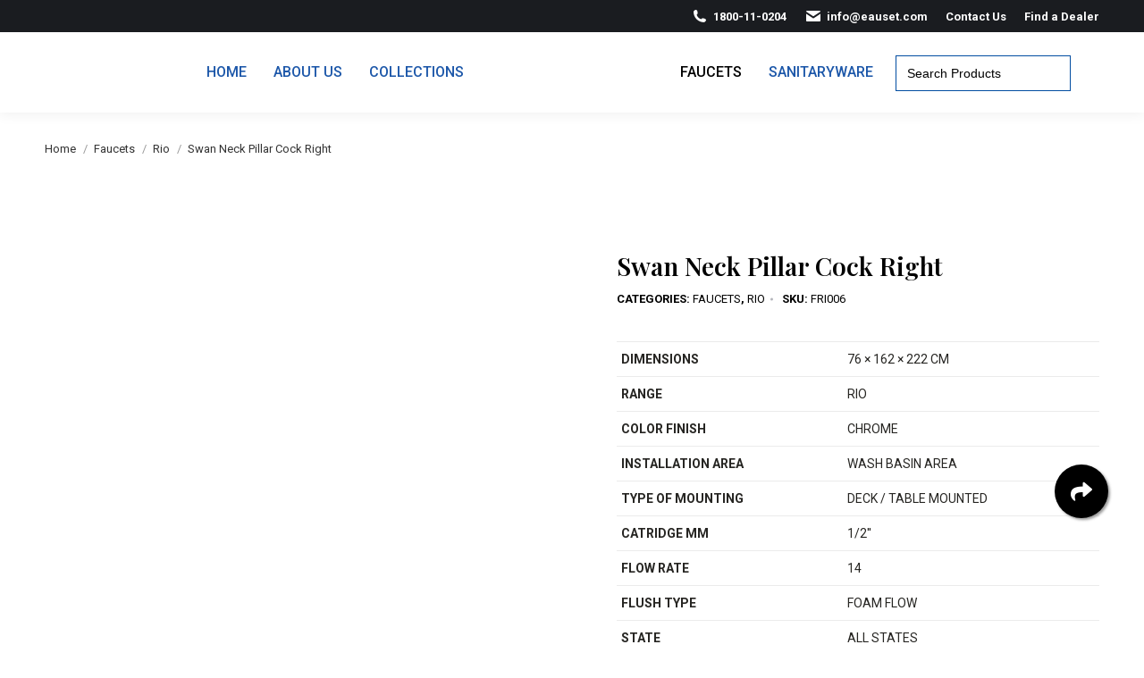

--- FILE ---
content_type: text/html; charset=UTF-8
request_url: https://eauset.com/product/swan-neck-pillar-cock-right/
body_size: 29849
content:
<!DOCTYPE html>
<!--[if !(IE 6) | !(IE 7) | !(IE 8)  ]><!-->
<html lang="en-US" class="no-js">
<!--<![endif]-->
<head><style>img.lazy{min-height:1px}</style><link href="https://eauset.com/wp-content/plugins/w3-total-cache/pub/js/lazyload.min.js" as="script">
	<meta charset="UTF-8" />
		<meta name="viewport" content="width=device-width, initial-scale=1, maximum-scale=1, user-scalable=0">
 <meta property="og:image" content="https://eauset.com/wp-content/uploads/2022/01/eauset-logo_white.jpg">
    <meta property="og:image:type" content="image/png">
    <meta property="og:image:width" content="1024">
    <meta property="og:image:height" content="1024">
    <meta property="og:type" content="website" />

		<meta name="theme-color" content="#000000"/>	<link rel="profile" href="https://gmpg.org/xfn/11" />
	        <script type="text/javascript">
            if (/Android|webOS|iPhone|iPad|iPod|BlackBerry|IEMobile|Opera Mini/i.test(navigator.userAgent)) {
                var originalAddEventListener = EventTarget.prototype.addEventListener,
                    oldWidth = window.innerWidth;

                EventTarget.prototype.addEventListener = function (eventName, eventHandler, useCapture) {
                    if (eventName === "resize") {
                        originalAddEventListener.call(this, eventName, function (event) {
                            if (oldWidth === window.innerWidth) {
                                return;
                            }
                            else if (oldWidth !== window.innerWidth) {
                                oldWidth = window.innerWidth;
                            }
                            if (eventHandler.handleEvent) {
                                eventHandler.handleEvent.call(this, event);
                            }
                            else {
                                eventHandler.call(this, event);
                            };
                        }, useCapture);
                    }
                    else {
                        originalAddEventListener.call(this, eventName, eventHandler, useCapture);
                    };
                };
            };
        </script>
		<title>Swan Neck Pillar Cock Right &#8211; Eauset-Luxury Faucets</title>
<meta name='robots' content='max-image-preview:large' />
<link rel='dns-prefetch' href='//cdnjs.cloudflare.com' />
<link rel='dns-prefetch' href='//fonts.googleapis.com' />
<link rel="alternate" type="application/rss+xml" title="Eauset-Luxury Faucets &raquo; Feed" href="https://eauset.com/feed/" />
<link rel="alternate" type="application/rss+xml" title="Eauset-Luxury Faucets &raquo; Comments Feed" href="https://eauset.com/comments/feed/" />
<link rel="alternate" type="application/rss+xml" title="Eauset-Luxury Faucets &raquo; Swan Neck Pillar Cock Right Comments Feed" href="https://eauset.com/product/swan-neck-pillar-cock-right/feed/" />
<link rel="alternate" title="oEmbed (JSON)" type="application/json+oembed" href="https://eauset.com/wp-json/oembed/1.0/embed?url=https%3A%2F%2Feauset.com%2Fproduct%2Fswan-neck-pillar-cock-right%2F" />
<link rel="alternate" title="oEmbed (XML)" type="text/xml+oembed" href="https://eauset.com/wp-json/oembed/1.0/embed?url=https%3A%2F%2Feauset.com%2Fproduct%2Fswan-neck-pillar-cock-right%2F&#038;format=xml" />
<style id='wp-img-auto-sizes-contain-inline-css' type='text/css'>
img:is([sizes=auto i],[sizes^="auto," i]){contain-intrinsic-size:3000px 1500px}
/*# sourceURL=wp-img-auto-sizes-contain-inline-css */
</style>
<style id='wp-emoji-styles-inline-css' type='text/css'>

	img.wp-smiley, img.emoji {
		display: inline !important;
		border: none !important;
		box-shadow: none !important;
		height: 1em !important;
		width: 1em !important;
		margin: 0 0.07em !important;
		vertical-align: -0.1em !important;
		background: none !important;
		padding: 0 !important;
	}
/*# sourceURL=wp-emoji-styles-inline-css */
</style>
<link rel='stylesheet' id='wp-block-library-css' href='https://eauset.com/wp-includes/css/dist/block-library/style.min.css?ver=6.9' type='text/css' media='all' />
<style id='wp-block-library-theme-inline-css' type='text/css'>
.wp-block-audio :where(figcaption){color:#555;font-size:13px;text-align:center}.is-dark-theme .wp-block-audio :where(figcaption){color:#ffffffa6}.wp-block-audio{margin:0 0 1em}.wp-block-code{border:1px solid #ccc;border-radius:4px;font-family:Menlo,Consolas,monaco,monospace;padding:.8em 1em}.wp-block-embed :where(figcaption){color:#555;font-size:13px;text-align:center}.is-dark-theme .wp-block-embed :where(figcaption){color:#ffffffa6}.wp-block-embed{margin:0 0 1em}.blocks-gallery-caption{color:#555;font-size:13px;text-align:center}.is-dark-theme .blocks-gallery-caption{color:#ffffffa6}:root :where(.wp-block-image figcaption){color:#555;font-size:13px;text-align:center}.is-dark-theme :root :where(.wp-block-image figcaption){color:#ffffffa6}.wp-block-image{margin:0 0 1em}.wp-block-pullquote{border-bottom:4px solid;border-top:4px solid;color:currentColor;margin-bottom:1.75em}.wp-block-pullquote :where(cite),.wp-block-pullquote :where(footer),.wp-block-pullquote__citation{color:currentColor;font-size:.8125em;font-style:normal;text-transform:uppercase}.wp-block-quote{border-left:.25em solid;margin:0 0 1.75em;padding-left:1em}.wp-block-quote cite,.wp-block-quote footer{color:currentColor;font-size:.8125em;font-style:normal;position:relative}.wp-block-quote:where(.has-text-align-right){border-left:none;border-right:.25em solid;padding-left:0;padding-right:1em}.wp-block-quote:where(.has-text-align-center){border:none;padding-left:0}.wp-block-quote.is-large,.wp-block-quote.is-style-large,.wp-block-quote:where(.is-style-plain){border:none}.wp-block-search .wp-block-search__label{font-weight:700}.wp-block-search__button{border:1px solid #ccc;padding:.375em .625em}:where(.wp-block-group.has-background){padding:1.25em 2.375em}.wp-block-separator.has-css-opacity{opacity:.4}.wp-block-separator{border:none;border-bottom:2px solid;margin-left:auto;margin-right:auto}.wp-block-separator.has-alpha-channel-opacity{opacity:1}.wp-block-separator:not(.is-style-wide):not(.is-style-dots){width:100px}.wp-block-separator.has-background:not(.is-style-dots){border-bottom:none;height:1px}.wp-block-separator.has-background:not(.is-style-wide):not(.is-style-dots){height:2px}.wp-block-table{margin:0 0 1em}.wp-block-table td,.wp-block-table th{word-break:normal}.wp-block-table :where(figcaption){color:#555;font-size:13px;text-align:center}.is-dark-theme .wp-block-table :where(figcaption){color:#ffffffa6}.wp-block-video :where(figcaption){color:#555;font-size:13px;text-align:center}.is-dark-theme .wp-block-video :where(figcaption){color:#ffffffa6}.wp-block-video{margin:0 0 1em}:root :where(.wp-block-template-part.has-background){margin-bottom:0;margin-top:0;padding:1.25em 2.375em}
/*# sourceURL=/wp-includes/css/dist/block-library/theme.min.css */
</style>
<style id='classic-theme-styles-inline-css' type='text/css'>
/*! This file is auto-generated */
.wp-block-button__link{color:#fff;background-color:#32373c;border-radius:9999px;box-shadow:none;text-decoration:none;padding:calc(.667em + 2px) calc(1.333em + 2px);font-size:1.125em}.wp-block-file__button{background:#32373c;color:#fff;text-decoration:none}
/*# sourceURL=/wp-includes/css/classic-themes.min.css */
</style>
<link rel='stylesheet' id='wp-components-css' href='https://eauset.com/wp-includes/css/dist/components/style.min.css?ver=6.9' type='text/css' media='all' />
<link rel='stylesheet' id='wp-preferences-css' href='https://eauset.com/wp-includes/css/dist/preferences/style.min.css?ver=6.9' type='text/css' media='all' />
<link rel='stylesheet' id='wp-block-editor-css' href='https://eauset.com/wp-includes/css/dist/block-editor/style.min.css?ver=6.9' type='text/css' media='all' />
<link rel='stylesheet' id='popup-maker-block-library-style-css' href='https://eauset.com/wp-content/plugins/popup-maker/dist/packages/block-library-style.css?ver=dbea705cfafe089d65f1' type='text/css' media='all' />
<style id='global-styles-inline-css' type='text/css'>
:root{--wp--preset--aspect-ratio--square: 1;--wp--preset--aspect-ratio--4-3: 4/3;--wp--preset--aspect-ratio--3-4: 3/4;--wp--preset--aspect-ratio--3-2: 3/2;--wp--preset--aspect-ratio--2-3: 2/3;--wp--preset--aspect-ratio--16-9: 16/9;--wp--preset--aspect-ratio--9-16: 9/16;--wp--preset--color--black: #000000;--wp--preset--color--cyan-bluish-gray: #abb8c3;--wp--preset--color--white: #FFF;--wp--preset--color--pale-pink: #f78da7;--wp--preset--color--vivid-red: #cf2e2e;--wp--preset--color--luminous-vivid-orange: #ff6900;--wp--preset--color--luminous-vivid-amber: #fcb900;--wp--preset--color--light-green-cyan: #7bdcb5;--wp--preset--color--vivid-green-cyan: #00d084;--wp--preset--color--pale-cyan-blue: #8ed1fc;--wp--preset--color--vivid-cyan-blue: #0693e3;--wp--preset--color--vivid-purple: #9b51e0;--wp--preset--color--accent: #000000;--wp--preset--color--dark-gray: #111;--wp--preset--color--light-gray: #767676;--wp--preset--gradient--vivid-cyan-blue-to-vivid-purple: linear-gradient(135deg,rgb(6,147,227) 0%,rgb(155,81,224) 100%);--wp--preset--gradient--light-green-cyan-to-vivid-green-cyan: linear-gradient(135deg,rgb(122,220,180) 0%,rgb(0,208,130) 100%);--wp--preset--gradient--luminous-vivid-amber-to-luminous-vivid-orange: linear-gradient(135deg,rgb(252,185,0) 0%,rgb(255,105,0) 100%);--wp--preset--gradient--luminous-vivid-orange-to-vivid-red: linear-gradient(135deg,rgb(255,105,0) 0%,rgb(207,46,46) 100%);--wp--preset--gradient--very-light-gray-to-cyan-bluish-gray: linear-gradient(135deg,rgb(238,238,238) 0%,rgb(169,184,195) 100%);--wp--preset--gradient--cool-to-warm-spectrum: linear-gradient(135deg,rgb(74,234,220) 0%,rgb(151,120,209) 20%,rgb(207,42,186) 40%,rgb(238,44,130) 60%,rgb(251,105,98) 80%,rgb(254,248,76) 100%);--wp--preset--gradient--blush-light-purple: linear-gradient(135deg,rgb(255,206,236) 0%,rgb(152,150,240) 100%);--wp--preset--gradient--blush-bordeaux: linear-gradient(135deg,rgb(254,205,165) 0%,rgb(254,45,45) 50%,rgb(107,0,62) 100%);--wp--preset--gradient--luminous-dusk: linear-gradient(135deg,rgb(255,203,112) 0%,rgb(199,81,192) 50%,rgb(65,88,208) 100%);--wp--preset--gradient--pale-ocean: linear-gradient(135deg,rgb(255,245,203) 0%,rgb(182,227,212) 50%,rgb(51,167,181) 100%);--wp--preset--gradient--electric-grass: linear-gradient(135deg,rgb(202,248,128) 0%,rgb(113,206,126) 100%);--wp--preset--gradient--midnight: linear-gradient(135deg,rgb(2,3,129) 0%,rgb(40,116,252) 100%);--wp--preset--font-size--small: 13px;--wp--preset--font-size--medium: 20px;--wp--preset--font-size--large: 36px;--wp--preset--font-size--x-large: 42px;--wp--preset--spacing--20: 0.44rem;--wp--preset--spacing--30: 0.67rem;--wp--preset--spacing--40: 1rem;--wp--preset--spacing--50: 1.5rem;--wp--preset--spacing--60: 2.25rem;--wp--preset--spacing--70: 3.38rem;--wp--preset--spacing--80: 5.06rem;--wp--preset--shadow--natural: 6px 6px 9px rgba(0, 0, 0, 0.2);--wp--preset--shadow--deep: 12px 12px 50px rgba(0, 0, 0, 0.4);--wp--preset--shadow--sharp: 6px 6px 0px rgba(0, 0, 0, 0.2);--wp--preset--shadow--outlined: 6px 6px 0px -3px rgb(255, 255, 255), 6px 6px rgb(0, 0, 0);--wp--preset--shadow--crisp: 6px 6px 0px rgb(0, 0, 0);}:where(.is-layout-flex){gap: 0.5em;}:where(.is-layout-grid){gap: 0.5em;}body .is-layout-flex{display: flex;}.is-layout-flex{flex-wrap: wrap;align-items: center;}.is-layout-flex > :is(*, div){margin: 0;}body .is-layout-grid{display: grid;}.is-layout-grid > :is(*, div){margin: 0;}:where(.wp-block-columns.is-layout-flex){gap: 2em;}:where(.wp-block-columns.is-layout-grid){gap: 2em;}:where(.wp-block-post-template.is-layout-flex){gap: 1.25em;}:where(.wp-block-post-template.is-layout-grid){gap: 1.25em;}.has-black-color{color: var(--wp--preset--color--black) !important;}.has-cyan-bluish-gray-color{color: var(--wp--preset--color--cyan-bluish-gray) !important;}.has-white-color{color: var(--wp--preset--color--white) !important;}.has-pale-pink-color{color: var(--wp--preset--color--pale-pink) !important;}.has-vivid-red-color{color: var(--wp--preset--color--vivid-red) !important;}.has-luminous-vivid-orange-color{color: var(--wp--preset--color--luminous-vivid-orange) !important;}.has-luminous-vivid-amber-color{color: var(--wp--preset--color--luminous-vivid-amber) !important;}.has-light-green-cyan-color{color: var(--wp--preset--color--light-green-cyan) !important;}.has-vivid-green-cyan-color{color: var(--wp--preset--color--vivid-green-cyan) !important;}.has-pale-cyan-blue-color{color: var(--wp--preset--color--pale-cyan-blue) !important;}.has-vivid-cyan-blue-color{color: var(--wp--preset--color--vivid-cyan-blue) !important;}.has-vivid-purple-color{color: var(--wp--preset--color--vivid-purple) !important;}.has-black-background-color{background-color: var(--wp--preset--color--black) !important;}.has-cyan-bluish-gray-background-color{background-color: var(--wp--preset--color--cyan-bluish-gray) !important;}.has-white-background-color{background-color: var(--wp--preset--color--white) !important;}.has-pale-pink-background-color{background-color: var(--wp--preset--color--pale-pink) !important;}.has-vivid-red-background-color{background-color: var(--wp--preset--color--vivid-red) !important;}.has-luminous-vivid-orange-background-color{background-color: var(--wp--preset--color--luminous-vivid-orange) !important;}.has-luminous-vivid-amber-background-color{background-color: var(--wp--preset--color--luminous-vivid-amber) !important;}.has-light-green-cyan-background-color{background-color: var(--wp--preset--color--light-green-cyan) !important;}.has-vivid-green-cyan-background-color{background-color: var(--wp--preset--color--vivid-green-cyan) !important;}.has-pale-cyan-blue-background-color{background-color: var(--wp--preset--color--pale-cyan-blue) !important;}.has-vivid-cyan-blue-background-color{background-color: var(--wp--preset--color--vivid-cyan-blue) !important;}.has-vivid-purple-background-color{background-color: var(--wp--preset--color--vivid-purple) !important;}.has-black-border-color{border-color: var(--wp--preset--color--black) !important;}.has-cyan-bluish-gray-border-color{border-color: var(--wp--preset--color--cyan-bluish-gray) !important;}.has-white-border-color{border-color: var(--wp--preset--color--white) !important;}.has-pale-pink-border-color{border-color: var(--wp--preset--color--pale-pink) !important;}.has-vivid-red-border-color{border-color: var(--wp--preset--color--vivid-red) !important;}.has-luminous-vivid-orange-border-color{border-color: var(--wp--preset--color--luminous-vivid-orange) !important;}.has-luminous-vivid-amber-border-color{border-color: var(--wp--preset--color--luminous-vivid-amber) !important;}.has-light-green-cyan-border-color{border-color: var(--wp--preset--color--light-green-cyan) !important;}.has-vivid-green-cyan-border-color{border-color: var(--wp--preset--color--vivid-green-cyan) !important;}.has-pale-cyan-blue-border-color{border-color: var(--wp--preset--color--pale-cyan-blue) !important;}.has-vivid-cyan-blue-border-color{border-color: var(--wp--preset--color--vivid-cyan-blue) !important;}.has-vivid-purple-border-color{border-color: var(--wp--preset--color--vivid-purple) !important;}.has-vivid-cyan-blue-to-vivid-purple-gradient-background{background: var(--wp--preset--gradient--vivid-cyan-blue-to-vivid-purple) !important;}.has-light-green-cyan-to-vivid-green-cyan-gradient-background{background: var(--wp--preset--gradient--light-green-cyan-to-vivid-green-cyan) !important;}.has-luminous-vivid-amber-to-luminous-vivid-orange-gradient-background{background: var(--wp--preset--gradient--luminous-vivid-amber-to-luminous-vivid-orange) !important;}.has-luminous-vivid-orange-to-vivid-red-gradient-background{background: var(--wp--preset--gradient--luminous-vivid-orange-to-vivid-red) !important;}.has-very-light-gray-to-cyan-bluish-gray-gradient-background{background: var(--wp--preset--gradient--very-light-gray-to-cyan-bluish-gray) !important;}.has-cool-to-warm-spectrum-gradient-background{background: var(--wp--preset--gradient--cool-to-warm-spectrum) !important;}.has-blush-light-purple-gradient-background{background: var(--wp--preset--gradient--blush-light-purple) !important;}.has-blush-bordeaux-gradient-background{background: var(--wp--preset--gradient--blush-bordeaux) !important;}.has-luminous-dusk-gradient-background{background: var(--wp--preset--gradient--luminous-dusk) !important;}.has-pale-ocean-gradient-background{background: var(--wp--preset--gradient--pale-ocean) !important;}.has-electric-grass-gradient-background{background: var(--wp--preset--gradient--electric-grass) !important;}.has-midnight-gradient-background{background: var(--wp--preset--gradient--midnight) !important;}.has-small-font-size{font-size: var(--wp--preset--font-size--small) !important;}.has-medium-font-size{font-size: var(--wp--preset--font-size--medium) !important;}.has-large-font-size{font-size: var(--wp--preset--font-size--large) !important;}.has-x-large-font-size{font-size: var(--wp--preset--font-size--x-large) !important;}
:where(.wp-block-post-template.is-layout-flex){gap: 1.25em;}:where(.wp-block-post-template.is-layout-grid){gap: 1.25em;}
:where(.wp-block-term-template.is-layout-flex){gap: 1.25em;}:where(.wp-block-term-template.is-layout-grid){gap: 1.25em;}
:where(.wp-block-columns.is-layout-flex){gap: 2em;}:where(.wp-block-columns.is-layout-grid){gap: 2em;}
:root :where(.wp-block-pullquote){font-size: 1.5em;line-height: 1.6;}
/*# sourceURL=global-styles-inline-css */
</style>
<link rel='stylesheet' id='contact-form-7-css' href='https://eauset.com/wp-content/plugins/contact-form-7/includes/css/styles.css?ver=6.1.4' type='text/css' media='all' />
<link rel='stylesheet' id='photoswipe-css' href='https://eauset.com/wp-content/plugins/woocommerce/assets/css/photoswipe/photoswipe.min.css?ver=10.3.7' type='text/css' media='all' />
<link rel='stylesheet' id='photoswipe-default-skin-css' href='https://eauset.com/wp-content/plugins/woocommerce/assets/css/photoswipe/default-skin/default-skin.min.css?ver=10.3.7' type='text/css' media='all' />
<style id='woocommerce-inline-inline-css' type='text/css'>
.woocommerce form .form-row .required { visibility: visible; }
/*# sourceURL=woocommerce-inline-inline-css */
</style>
<link rel='stylesheet' id='wpcf7-redirect-script-frontend-css' href='https://eauset.com/wp-content/plugins/wpcf7-redirect/build/assets/frontend-script.css?ver=2c532d7e2be36f6af233' type='text/css' media='all' />
<link rel='stylesheet' id='ivory-search-styles-css' href='https://eauset.com/wp-content/plugins/add-search-to-menu/public/css/ivory-search.min.css?ver=5.5.12' type='text/css' media='all' />
<link rel='stylesheet' id='photoswipe-css-css' href='https://cdnjs.cloudflare.com/ajax/libs/photoswipe/5.3.6/photoswipe.min.css?ver=5.3.6' type='text/css' media='all' />
<link rel='stylesheet' id='brands-styles-css' href='https://eauset.com/wp-content/plugins/woocommerce/assets/css/brands.css?ver=10.3.7' type='text/css' media='all' />
<link rel='stylesheet' id='the7-icomoon-numbers-32x32-css' href='https://eauset.com/wp-content/uploads/smile_fonts/icomoon-numbers-32x32/icomoon-numbers-32x32.css?ver=6.9' type='text/css' media='all' />
<link rel='stylesheet' id='the7-fontello-css' href='https://eauset.com/wp-content/themes/dt-the7/fonts/fontello/css/fontello.min.css?ver=9.11.0' type='text/css' media='all' />
<link rel='stylesheet' id='wcpa-frontend-css' href='https://eauset.com/wp-content/plugins/woo-custom-product-addons/assets/css/style_1.css?ver=3.0.19' type='text/css' media='all' />
<link rel='stylesheet' id='popup-maker-site-css' href='https://eauset.com/wp-content/plugins/popup-maker/dist/assets/site.css?ver=1.21.5' type='text/css' media='all' />
<style id='popup-maker-site-inline-css' type='text/css'>
/* Popup Google Fonts */
@import url('//fonts.googleapis.com/css?family=Montserrat:100');

/* Popup Theme 58566: Default Theme */
.pum-theme-58566, .pum-theme-default-theme { background-color: rgba( 255, 255, 255, 1.00 ) } 
.pum-theme-58566 .pum-container, .pum-theme-default-theme .pum-container { padding: 18px; border-radius: 0px; border: 1px none #000000; box-shadow: 1px 1px 3px 0px rgba( 2, 2, 2, 0.23 ); background-color: rgba( 249, 249, 249, 1.00 ) } 
.pum-theme-58566 .pum-title, .pum-theme-default-theme .pum-title { color: #000000; text-align: left; text-shadow: 0px 0px 0px rgba( 2, 2, 2, 0.23 ); font-family: inherit; font-weight: 400; font-size: 32px; font-style: normal; line-height: 36px } 
.pum-theme-58566 .pum-content, .pum-theme-default-theme .pum-content { color: #8c8c8c; font-family: inherit; font-weight: 400; font-style: inherit } 
.pum-theme-58566 .pum-content + .pum-close, .pum-theme-default-theme .pum-content + .pum-close { position: absolute; height: auto; width: auto; left: auto; right: 0px; bottom: auto; top: 0px; padding: 8px; color: #ffffff; font-family: inherit; font-weight: 400; font-size: 12px; font-style: inherit; line-height: 36px; border: 1px none #ffffff; border-radius: 0px; box-shadow: 1px 1px 3px 0px rgba( 2, 2, 2, 0.23 ); text-shadow: 0px 0px 0px rgba( 0, 0, 0, 0.23 ); background-color: rgba( 0, 183, 205, 1.00 ) } 

/* Popup Theme 58567: Light Box */
.pum-theme-58567, .pum-theme-lightbox { background-color: rgba( 0, 0, 0, 0.60 ) } 
.pum-theme-58567 .pum-container, .pum-theme-lightbox .pum-container { padding: 18px; border-radius: 3px; border: 8px solid #000000; box-shadow: 0px 0px 30px 0px rgba( 2, 2, 2, 1.00 ); background-color: rgba( 255, 255, 255, 1.00 ) } 
.pum-theme-58567 .pum-title, .pum-theme-lightbox .pum-title { color: #000000; text-align: left; text-shadow: 0px 0px 0px rgba( 2, 2, 2, 0.23 ); font-family: inherit; font-weight: 100; font-size: 32px; line-height: 36px } 
.pum-theme-58567 .pum-content, .pum-theme-lightbox .pum-content { color: #000000; font-family: inherit; font-weight: 100 } 
.pum-theme-58567 .pum-content + .pum-close, .pum-theme-lightbox .pum-content + .pum-close { position: absolute; height: 26px; width: 26px; left: auto; right: -13px; bottom: auto; top: -13px; padding: 0px; color: #ffffff; font-family: Arial; font-weight: 100; font-size: 24px; line-height: 24px; border: 2px solid #ffffff; border-radius: 26px; box-shadow: 0px 0px 15px 1px rgba( 2, 2, 2, 0.75 ); text-shadow: 0px 0px 0px rgba( 0, 0, 0, 0.23 ); background-color: rgba( 0, 0, 0, 1.00 ) } 

/* Popup Theme 58568: Enterprise Blue */
.pum-theme-58568, .pum-theme-enterprise-blue { background-color: rgba( 0, 0, 0, 0.70 ) } 
.pum-theme-58568 .pum-container, .pum-theme-enterprise-blue .pum-container { padding: 28px; border-radius: 5px; border: 1px none #000000; box-shadow: 0px 10px 25px 4px rgba( 2, 2, 2, 0.50 ); background-color: rgba( 255, 255, 255, 1.00 ) } 
.pum-theme-58568 .pum-title, .pum-theme-enterprise-blue .pum-title { color: #315b7c; text-align: left; text-shadow: 0px 0px 0px rgba( 2, 2, 2, 0.23 ); font-family: inherit; font-weight: 100; font-size: 34px; line-height: 36px } 
.pum-theme-58568 .pum-content, .pum-theme-enterprise-blue .pum-content { color: #2d2d2d; font-family: inherit; font-weight: 100 } 
.pum-theme-58568 .pum-content + .pum-close, .pum-theme-enterprise-blue .pum-content + .pum-close { position: absolute; height: 28px; width: 28px; left: auto; right: 8px; bottom: auto; top: 8px; padding: 4px; color: #ffffff; font-family: Times New Roman; font-weight: 100; font-size: 20px; line-height: 20px; border: 1px none #ffffff; border-radius: 42px; box-shadow: 0px 0px 0px 0px rgba( 2, 2, 2, 0.23 ); text-shadow: 0px 0px 0px rgba( 0, 0, 0, 0.23 ); background-color: rgba( 49, 91, 124, 1.00 ) } 

/* Popup Theme 58569: Hello Box */
.pum-theme-58569, .pum-theme-hello-box { background-color: rgba( 0, 0, 0, 0.75 ) } 
.pum-theme-58569 .pum-container, .pum-theme-hello-box .pum-container { padding: 30px; border-radius: 80px; border: 14px solid #81d742; box-shadow: 0px 0px 0px 0px rgba( 2, 2, 2, 0.00 ); background-color: rgba( 255, 255, 255, 1.00 ) } 
.pum-theme-58569 .pum-title, .pum-theme-hello-box .pum-title { color: #2d2d2d; text-align: left; text-shadow: 0px 0px 0px rgba( 2, 2, 2, 0.23 ); font-family: Montserrat; font-weight: 100; font-size: 32px; line-height: 36px } 
.pum-theme-58569 .pum-content, .pum-theme-hello-box .pum-content { color: #2d2d2d; font-family: inherit; font-weight: 100 } 
.pum-theme-58569 .pum-content + .pum-close, .pum-theme-hello-box .pum-content + .pum-close { position: absolute; height: auto; width: auto; left: auto; right: -30px; bottom: auto; top: -30px; padding: 0px; color: #2d2d2d; font-family: Times New Roman; font-weight: 100; font-size: 32px; line-height: 28px; border: 1px none #ffffff; border-radius: 28px; box-shadow: 0px 0px 0px 0px rgba( 2, 2, 2, 0.23 ); text-shadow: 0px 0px 0px rgba( 0, 0, 0, 0.23 ); background-color: rgba( 255, 255, 255, 1.00 ) } 

/* Popup Theme 58570: Cutting Edge */
.pum-theme-58570, .pum-theme-cutting-edge { background-color: rgba( 0, 0, 0, 0.50 ) } 
.pum-theme-58570 .pum-container, .pum-theme-cutting-edge .pum-container { padding: 18px; border-radius: 0px; border: 1px none #000000; box-shadow: 0px 10px 25px 0px rgba( 2, 2, 2, 0.50 ); background-color: rgba( 30, 115, 190, 1.00 ) } 
.pum-theme-58570 .pum-title, .pum-theme-cutting-edge .pum-title { color: #ffffff; text-align: left; text-shadow: 0px 0px 0px rgba( 2, 2, 2, 0.23 ); font-family: Sans-Serif; font-weight: 100; font-size: 26px; line-height: 28px } 
.pum-theme-58570 .pum-content, .pum-theme-cutting-edge .pum-content { color: #ffffff; font-family: inherit; font-weight: 100 } 
.pum-theme-58570 .pum-content + .pum-close, .pum-theme-cutting-edge .pum-content + .pum-close { position: absolute; height: 24px; width: 24px; left: auto; right: 0px; bottom: auto; top: 0px; padding: 0px; color: #1e73be; font-family: Times New Roman; font-weight: 100; font-size: 32px; line-height: 24px; border: 1px none #ffffff; border-radius: 0px; box-shadow: -1px 1px 1px 0px rgba( 2, 2, 2, 0.10 ); text-shadow: -1px 1px 1px rgba( 0, 0, 0, 0.10 ); background-color: rgba( 238, 238, 34, 1.00 ) } 

/* Popup Theme 58571: Framed Border */
.pum-theme-58571, .pum-theme-framed-border { background-color: rgba( 255, 255, 255, 0.50 ) } 
.pum-theme-58571 .pum-container, .pum-theme-framed-border .pum-container { padding: 18px; border-radius: 0px; border: 20px outset #dd3333; box-shadow: 1px 1px 3px 0px rgba( 2, 2, 2, 0.97 ) inset; background-color: rgba( 255, 251, 239, 1.00 ) } 
.pum-theme-58571 .pum-title, .pum-theme-framed-border .pum-title { color: #000000; text-align: left; text-shadow: 0px 0px 0px rgba( 2, 2, 2, 0.23 ); font-family: inherit; font-weight: 100; font-size: 32px; line-height: 36px } 
.pum-theme-58571 .pum-content, .pum-theme-framed-border .pum-content { color: #2d2d2d; font-family: inherit; font-weight: 100 } 
.pum-theme-58571 .pum-content + .pum-close, .pum-theme-framed-border .pum-content + .pum-close { position: absolute; height: 20px; width: 20px; left: auto; right: -20px; bottom: auto; top: -20px; padding: 0px; color: #ffffff; font-family: Tahoma; font-weight: 700; font-size: 16px; line-height: 18px; border: 1px none #ffffff; border-radius: 0px; box-shadow: 0px 0px 0px 0px rgba( 2, 2, 2, 0.23 ); text-shadow: 0px 0px 0px rgba( 0, 0, 0, 0.23 ); background-color: rgba( 0, 0, 0, 0.55 ) } 

/* Popup Theme 58572: Floating Bar - Soft Blue */
.pum-theme-58572, .pum-theme-floating-bar { background-color: rgba( 255, 255, 255, 0.00 ) } 
.pum-theme-58572 .pum-container, .pum-theme-floating-bar .pum-container { padding: 8px; border-radius: 0px; border: 1px none #000000; box-shadow: 1px 1px 3px 0px rgba( 2, 2, 2, 0.23 ); background-color: rgba( 238, 246, 252, 1.00 ) } 
.pum-theme-58572 .pum-title, .pum-theme-floating-bar .pum-title { color: #505050; text-align: left; text-shadow: 0px 0px 0px rgba( 2, 2, 2, 0.23 ); font-family: inherit; font-weight: 400; font-size: 32px; line-height: 36px } 
.pum-theme-58572 .pum-content, .pum-theme-floating-bar .pum-content { color: #505050; font-family: inherit; font-weight: 400 } 
.pum-theme-58572 .pum-content + .pum-close, .pum-theme-floating-bar .pum-content + .pum-close { position: absolute; height: 18px; width: 18px; left: auto; right: 5px; bottom: auto; top: 50%; padding: 0px; color: #505050; font-family: Sans-Serif; font-weight: 700; font-size: 15px; line-height: 18px; border: 1px solid #505050; border-radius: 15px; box-shadow: 0px 0px 0px 0px rgba( 2, 2, 2, 0.00 ); text-shadow: 0px 0px 0px rgba( 0, 0, 0, 0.00 ); background-color: rgba( 255, 255, 255, 0.00 ); transform: translate(0, -50%) } 

/* Popup Theme 58573: Content Only - For use with page builders or block editor */
.pum-theme-58573, .pum-theme-content-only { background-color: rgba( 0, 0, 0, 0.70 ) } 
.pum-theme-58573 .pum-container, .pum-theme-content-only .pum-container { padding: 0px; border-radius: 0px; border: 1px none #000000; box-shadow: 0px 0px 0px 0px rgba( 2, 2, 2, 0.00 ) } 
.pum-theme-58573 .pum-title, .pum-theme-content-only .pum-title { color: #000000; text-align: left; text-shadow: 0px 0px 0px rgba( 2, 2, 2, 0.23 ); font-family: inherit; font-weight: 400; font-size: 32px; line-height: 36px } 
.pum-theme-58573 .pum-content, .pum-theme-content-only .pum-content { color: #8c8c8c; font-family: inherit; font-weight: 400 } 
.pum-theme-58573 .pum-content + .pum-close, .pum-theme-content-only .pum-content + .pum-close { position: absolute; height: 18px; width: 18px; left: auto; right: 7px; bottom: auto; top: 7px; padding: 0px; color: #000000; font-family: inherit; font-weight: 700; font-size: 20px; line-height: 20px; border: 1px none #ffffff; border-radius: 15px; box-shadow: 0px 0px 0px 0px rgba( 2, 2, 2, 0.00 ); text-shadow: 0px 0px 0px rgba( 0, 0, 0, 0.00 ); background-color: rgba( 255, 255, 255, 0.00 ) } 

#pum-97603 {z-index: 1999999999}
#pum-96014 {z-index: 1999999999}
#pum-95915 {z-index: 1999999999}
#pum-94698 {z-index: 1999999999}
#pum-92869 {z-index: 1999999999}
#pum-92866 {z-index: 1999999999}
#pum-92864 {z-index: 1999999999}
#pum-92861 {z-index: 1999999999}
#pum-58603 {z-index: 1999999999}
#pum-58575 {z-index: 1999999999}
#pum-58574 {z-index: 1999999999}

/*# sourceURL=popup-maker-site-inline-css */
</style>
<link rel='stylesheet' id='dt-web-fonts-css' href='https://fonts.googleapis.com/css?family=Roboto:400,500,600,700,normal%7CRoboto+Condensed:400,600,700%7CPlayfair+Display:400,500,600,700%7COpen+Sans:400,600,700' type='text/css' media='all' />
<link rel='stylesheet' id='dt-main-css' href='https://eauset.com/wp-content/themes/dt-the7/css/main.min.css?ver=9.11.0' type='text/css' media='all' />
<style id='dt-main-inline-css' type='text/css'>
body #load {
  display: block;
  height: 100%;
  overflow: hidden;
  position: fixed;
  width: 100%;
  z-index: 9901;
  opacity: 1;
  visibility: visible;
  transition: all .35s ease-out;
}
.load-wrap {
  width: 100%;
  height: 100%;
  background-position: center center;
  background-repeat: no-repeat;
  text-align: center;
}
.load-wrap > svg {
  position: absolute;
  top: 50%;
  left: 50%;
  transform: translate(-50%,-50%);
}
#load {
  background-color: #ffffff;
}
.uil-default rect:not(.bk) {
  fill: #000000;
}
.uil-ring > path {
  fill: #000000;
}
.ring-loader .circle {
  fill: #000000;
}
.ring-loader .moving-circle {
  fill: #000000;
}
.uil-hourglass .glass {
  stroke: #000000;
}
.uil-hourglass .sand {
  fill: #000000;
}
.spinner-loader .load-wrap {
  background-image: url("data:image/svg+xml,%3Csvg width='75px' height='75px' xmlns='http://www.w3.org/2000/svg' viewBox='0 0 100 100' preserveAspectRatio='xMidYMid' class='uil-default'%3E%3Crect x='0' y='0' width='100' height='100' fill='none' class='bk'%3E%3C/rect%3E%3Crect  x='46.5' y='40' width='7' height='20' rx='5' ry='5' fill='%23000000' transform='rotate(0 50 50) translate(0 -30)'%3E  %3Canimate attributeName='opacity' from='1' to='0' dur='1s' begin='0s' repeatCount='indefinite'/%3E%3C/rect%3E%3Crect  x='46.5' y='40' width='7' height='20' rx='5' ry='5' fill='%23000000' transform='rotate(30 50 50) translate(0 -30)'%3E  %3Canimate attributeName='opacity' from='1' to='0' dur='1s' begin='0.08333333333333333s' repeatCount='indefinite'/%3E%3C/rect%3E%3Crect  x='46.5' y='40' width='7' height='20' rx='5' ry='5' fill='%23000000' transform='rotate(60 50 50) translate(0 -30)'%3E  %3Canimate attributeName='opacity' from='1' to='0' dur='1s' begin='0.16666666666666666s' repeatCount='indefinite'/%3E%3C/rect%3E%3Crect  x='46.5' y='40' width='7' height='20' rx='5' ry='5' fill='%23000000' transform='rotate(90 50 50) translate(0 -30)'%3E  %3Canimate attributeName='opacity' from='1' to='0' dur='1s' begin='0.25s' repeatCount='indefinite'/%3E%3C/rect%3E%3Crect  x='46.5' y='40' width='7' height='20' rx='5' ry='5' fill='%23000000' transform='rotate(120 50 50) translate(0 -30)'%3E  %3Canimate attributeName='opacity' from='1' to='0' dur='1s' begin='0.3333333333333333s' repeatCount='indefinite'/%3E%3C/rect%3E%3Crect  x='46.5' y='40' width='7' height='20' rx='5' ry='5' fill='%23000000' transform='rotate(150 50 50) translate(0 -30)'%3E  %3Canimate attributeName='opacity' from='1' to='0' dur='1s' begin='0.4166666666666667s' repeatCount='indefinite'/%3E%3C/rect%3E%3Crect  x='46.5' y='40' width='7' height='20' rx='5' ry='5' fill='%23000000' transform='rotate(180 50 50) translate(0 -30)'%3E  %3Canimate attributeName='opacity' from='1' to='0' dur='1s' begin='0.5s' repeatCount='indefinite'/%3E%3C/rect%3E%3Crect  x='46.5' y='40' width='7' height='20' rx='5' ry='5' fill='%23000000' transform='rotate(210 50 50) translate(0 -30)'%3E  %3Canimate attributeName='opacity' from='1' to='0' dur='1s' begin='0.5833333333333334s' repeatCount='indefinite'/%3E%3C/rect%3E%3Crect  x='46.5' y='40' width='7' height='20' rx='5' ry='5' fill='%23000000' transform='rotate(240 50 50) translate(0 -30)'%3E  %3Canimate attributeName='opacity' from='1' to='0' dur='1s' begin='0.6666666666666666s' repeatCount='indefinite'/%3E%3C/rect%3E%3Crect  x='46.5' y='40' width='7' height='20' rx='5' ry='5' fill='%23000000' transform='rotate(270 50 50) translate(0 -30)'%3E  %3Canimate attributeName='opacity' from='1' to='0' dur='1s' begin='0.75s' repeatCount='indefinite'/%3E%3C/rect%3E%3Crect  x='46.5' y='40' width='7' height='20' rx='5' ry='5' fill='%23000000' transform='rotate(300 50 50) translate(0 -30)'%3E  %3Canimate attributeName='opacity' from='1' to='0' dur='1s' begin='0.8333333333333334s' repeatCount='indefinite'/%3E%3C/rect%3E%3Crect  x='46.5' y='40' width='7' height='20' rx='5' ry='5' fill='%23000000' transform='rotate(330 50 50) translate(0 -30)'%3E  %3Canimate attributeName='opacity' from='1' to='0' dur='1s' begin='0.9166666666666666s' repeatCount='indefinite'/%3E%3C/rect%3E%3C/svg%3E");
}
.ring-loader .load-wrap {
  background-image: url("data:image/svg+xml,%3Csvg xmlns='http://www.w3.org/2000/svg' viewBox='0 0 32 32' width='72' height='72' fill='%23000000'%3E   %3Cpath opacity='.25' d='M16 0 A16 16 0 0 0 16 32 A16 16 0 0 0 16 0 M16 4 A12 12 0 0 1 16 28 A12 12 0 0 1 16 4'/%3E   %3Cpath d='M16 0 A16 16 0 0 1 32 16 L28 16 A12 12 0 0 0 16 4z'%3E     %3CanimateTransform attributeName='transform' type='rotate' from='0 16 16' to='360 16 16' dur='0.8s' repeatCount='indefinite' /%3E   %3C/path%3E %3C/svg%3E");
}
.hourglass-loader .load-wrap {
  background-image: url("data:image/svg+xml,%3Csvg xmlns='http://www.w3.org/2000/svg' viewBox='0 0 32 32' width='72' height='72' fill='%23000000'%3E   %3Cpath transform='translate(2)' d='M0 12 V20 H4 V12z'%3E      %3Canimate attributeName='d' values='M0 12 V20 H4 V12z; M0 4 V28 H4 V4z; M0 12 V20 H4 V12z; M0 12 V20 H4 V12z' dur='1.2s' repeatCount='indefinite' begin='0' keytimes='0;.2;.5;1' keySplines='0.2 0.2 0.4 0.8;0.2 0.6 0.4 0.8;0.2 0.8 0.4 0.8' calcMode='spline'  /%3E   %3C/path%3E   %3Cpath transform='translate(8)' d='M0 12 V20 H4 V12z'%3E     %3Canimate attributeName='d' values='M0 12 V20 H4 V12z; M0 4 V28 H4 V4z; M0 12 V20 H4 V12z; M0 12 V20 H4 V12z' dur='1.2s' repeatCount='indefinite' begin='0.2' keytimes='0;.2;.5;1' keySplines='0.2 0.2 0.4 0.8;0.2 0.6 0.4 0.8;0.2 0.8 0.4 0.8' calcMode='spline'  /%3E   %3C/path%3E   %3Cpath transform='translate(14)' d='M0 12 V20 H4 V12z'%3E     %3Canimate attributeName='d' values='M0 12 V20 H4 V12z; M0 4 V28 H4 V4z; M0 12 V20 H4 V12z; M0 12 V20 H4 V12z' dur='1.2s' repeatCount='indefinite' begin='0.4' keytimes='0;.2;.5;1' keySplines='0.2 0.2 0.4 0.8;0.2 0.6 0.4 0.8;0.2 0.8 0.4 0.8' calcMode='spline' /%3E   %3C/path%3E   %3Cpath transform='translate(20)' d='M0 12 V20 H4 V12z'%3E     %3Canimate attributeName='d' values='M0 12 V20 H4 V12z; M0 4 V28 H4 V4z; M0 12 V20 H4 V12z; M0 12 V20 H4 V12z' dur='1.2s' repeatCount='indefinite' begin='0.6' keytimes='0;.2;.5;1' keySplines='0.2 0.2 0.4 0.8;0.2 0.6 0.4 0.8;0.2 0.8 0.4 0.8' calcMode='spline' /%3E   %3C/path%3E   %3Cpath transform='translate(26)' d='M0 12 V20 H4 V12z'%3E     %3Canimate attributeName='d' values='M0 12 V20 H4 V12z; M0 4 V28 H4 V4z; M0 12 V20 H4 V12z; M0 12 V20 H4 V12z' dur='1.2s' repeatCount='indefinite' begin='0.8' keytimes='0;.2;.5;1' keySplines='0.2 0.2 0.4 0.8;0.2 0.6 0.4 0.8;0.2 0.8 0.4 0.8' calcMode='spline' /%3E   %3C/path%3E %3C/svg%3E");
}

/*# sourceURL=dt-main-inline-css */
</style>
<link rel='stylesheet' id='the7-font-css' href='https://eauset.com/wp-content/themes/dt-the7/fonts/icomoon-the7-font/icomoon-the7-font.min.css?ver=9.11.0' type='text/css' media='all' />
<link rel='stylesheet' id='the7-awesome-fonts-css' href='https://eauset.com/wp-content/themes/dt-the7/fonts/FontAwesome/css/all.min.css?ver=9.11.0' type='text/css' media='all' />
<link rel='stylesheet' id='the7-custom-scrollbar-css' href='https://eauset.com/wp-content/themes/dt-the7/lib/custom-scrollbar/custom-scrollbar.min.css?ver=9.11.0' type='text/css' media='all' />
<link rel='stylesheet' id='the7-css-vars-css' href='https://eauset.com/wp-content/uploads/the7-css/css-vars.css?ver=129efb907b01' type='text/css' media='all' />
<link rel='stylesheet' id='dt-custom-css' href='https://eauset.com/wp-content/uploads/the7-css/custom.css?ver=129efb907b01' type='text/css' media='all' />
<link rel='stylesheet' id='wc-dt-custom-css' href='https://eauset.com/wp-content/uploads/the7-css/compatibility/wc-dt-custom.css?ver=129efb907b01' type='text/css' media='all' />
<link rel='stylesheet' id='dt-media-css' href='https://eauset.com/wp-content/uploads/the7-css/media.css?ver=129efb907b01' type='text/css' media='all' />
<link rel='stylesheet' id='the7-mega-menu-css' href='https://eauset.com/wp-content/uploads/the7-css/mega-menu.css?ver=129efb907b01' type='text/css' media='all' />
<link rel='stylesheet' id='style-css' href='https://eauset.com/wp-content/themes/dt-the7-child/style.css?ver=9.11.0' type='text/css' media='all' />
<link rel='stylesheet' id='the7-elementor-global-css' href='https://eauset.com/wp-content/themes/dt-the7/css/compatibility/elementor/elementor-global.min.css?ver=9.11.0' type='text/css' media='all' />
<link rel='stylesheet' id='elementor-frontend-css' href='https://eauset.com/wp-content/plugins/elementor/assets/css/frontend.min.css?ver=3.34.0' type='text/css' media='all' />
<link rel='stylesheet' id='eael-general-css' href='https://eauset.com/wp-content/plugins/essential-addons-for-elementor-lite/assets/front-end/css/view/general.min.css?ver=6.5.4' type='text/css' media='all' />
<!--n2css--><!--n2js--><script src="https://eauset.com/wp-includes/js/jquery/jquery.min.js?ver=3.7.1" id="jquery-core-js"></script>
<script src="https://eauset.com/wp-includes/js/jquery/jquery-migrate.min.js?ver=3.4.1" id="jquery-migrate-js"></script>
<script src="https://eauset.com/wp-content/plugins/woocommerce/assets/js/jquery-blockui/jquery.blockUI.min.js?ver=2.7.0-wc.10.3.7" id="wc-jquery-blockui-js" defer data-wp-strategy="defer"></script>
<script id="wc-add-to-cart-js-extra">
var wc_add_to_cart_params = {"ajax_url":"/wp-admin/admin-ajax.php","wc_ajax_url":"/?wc-ajax=%%endpoint%%","i18n_view_cart":"View cart","cart_url":"https://eauset.com","is_cart":"","cart_redirect_after_add":"no"};
//# sourceURL=wc-add-to-cart-js-extra
</script>
<script src="https://eauset.com/wp-content/plugins/woocommerce/assets/js/frontend/add-to-cart.min.js?ver=10.3.7" id="wc-add-to-cart-js" defer data-wp-strategy="defer"></script>
<script src="https://eauset.com/wp-content/plugins/woocommerce/assets/js/flexslider/jquery.flexslider.min.js?ver=2.7.2-wc.10.3.7" id="wc-flexslider-js" defer data-wp-strategy="defer"></script>
<script src="https://eauset.com/wp-content/plugins/woocommerce/assets/js/photoswipe/photoswipe.min.js?ver=4.1.1-wc.10.3.7" id="wc-photoswipe-js" data-wp-strategy="defer"></script>
<script src="https://eauset.com/wp-content/plugins/woocommerce/assets/js/photoswipe/photoswipe-ui-default.min.js?ver=4.1.1-wc.10.3.7" id="wc-photoswipe-ui-default-js" defer data-wp-strategy="defer"></script>
<script id="wc-single-product-js-extra">
var wc_single_product_params = {"i18n_required_rating_text":"Please select a rating","i18n_rating_options":["1 of 5 stars","2 of 5 stars","3 of 5 stars","4 of 5 stars","5 of 5 stars"],"i18n_product_gallery_trigger_text":"View full-screen image gallery","review_rating_required":"yes","flexslider":{"rtl":false,"animation":"slide","smoothHeight":true,"directionNav":false,"controlNav":"thumbnails","slideshow":false,"animationSpeed":500,"animationLoop":false,"allowOneSlide":false},"zoom_enabled":"","zoom_options":[],"photoswipe_enabled":"1","photoswipe_options":{"shareEl":false,"closeOnScroll":false,"history":false,"hideAnimationDuration":0,"showAnimationDuration":0},"flexslider_enabled":"1"};
//# sourceURL=wc-single-product-js-extra
</script>
<script src="https://eauset.com/wp-content/plugins/woocommerce/assets/js/frontend/single-product.min.js?ver=10.3.7" id="wc-single-product-js" defer data-wp-strategy="defer"></script>
<script src="https://eauset.com/wp-content/plugins/woocommerce/assets/js/js-cookie/js.cookie.min.js?ver=2.1.4-wc.10.3.7" id="wc-js-cookie-js" defer data-wp-strategy="defer"></script>
<script id="woocommerce-js-extra">
var woocommerce_params = {"ajax_url":"/wp-admin/admin-ajax.php","wc_ajax_url":"/?wc-ajax=%%endpoint%%","i18n_password_show":"Show password","i18n_password_hide":"Hide password"};
//# sourceURL=woocommerce-js-extra
</script>
<script src="https://eauset.com/wp-content/plugins/woocommerce/assets/js/frontend/woocommerce.min.js?ver=10.3.7" id="woocommerce-js" defer data-wp-strategy="defer"></script>
<script id="dt-above-fold-js-extra">
var dtLocal = {"themeUrl":"https://eauset.com/wp-content/themes/dt-the7","passText":"To view this protected post, enter the password below:","moreButtonText":{"loading":"Loading...","loadMore":"Load more"},"postID":"84389","ajaxurl":"https://eauset.com/wp-admin/admin-ajax.php","REST":{"baseUrl":"https://eauset.com/wp-json/the7/v1","endpoints":{"sendMail":"/send-mail"}},"contactMessages":{"required":"One or more fields have an error. Please check and try again.","terms":"Please accept the privacy policy.","fillTheCaptchaError":"Please, fill the captcha."},"captchaSiteKey":"","ajaxNonce":"3833b4fc64","pageData":"","themeSettings":{"smoothScroll":"off","lazyLoading":false,"accentColor":{"mode":"solid","color":"#000000"},"desktopHeader":{"height":90},"ToggleCaptionEnabled":"disabled","ToggleCaption":"Navigation","floatingHeader":{"showAfter":160,"showMenu":true,"height":70,"logo":{"showLogo":true,"html":"\u003Cimg class=\" preload-me\" src=\"https://eauset.com/wp-content/uploads/2022/01/eauset-logo_white.jpg\" srcset=\"https://eauset.com/wp-content/uploads/2022/01/eauset-logo_white.jpg 182w, https://eauset.com/wp-content/uploads/2022/01/eauset-logo_white.jpg 182w\" width=\"182\" height=\"80\"   sizes=\"182px\" alt=\"Eauset-Luxury Faucets\" /\u003E","url":"https://eauset.com/"}},"topLine":{"floatingTopLine":{"logo":{"showLogo":false,"html":""}}},"mobileHeader":{"firstSwitchPoint":1100,"secondSwitchPoint":778,"firstSwitchPointHeight":60,"secondSwitchPointHeight":60,"mobileToggleCaptionEnabled":"disabled","mobileToggleCaption":"Menu"},"stickyMobileHeaderFirstSwitch":{"logo":{"html":"\u003Cimg class=\" preload-me\" src=\"https://eauset.com/wp-content/uploads/2022/01/eauset-logo_white.jpg\" srcset=\"https://eauset.com/wp-content/uploads/2022/01/eauset-logo_white.jpg 182w, https://eauset.com/wp-content/uploads/2022/01/eauset-logo_white.jpg 182w\" width=\"182\" height=\"80\"   sizes=\"182px\" alt=\"Eauset-Luxury Faucets\" /\u003E"}},"stickyMobileHeaderSecondSwitch":{"logo":{"html":"\u003Cimg class=\" preload-me\" src=\"https://eauset.com/wp-content/uploads/2022/01/eauset-logo_white.jpg\" srcset=\"https://eauset.com/wp-content/uploads/2022/01/eauset-logo_white.jpg 182w, https://eauset.com/wp-content/uploads/2022/01/eauset-logo_white.jpg 182w\" width=\"182\" height=\"80\"   sizes=\"182px\" alt=\"Eauset-Luxury Faucets\" /\u003E"}},"content":{"textColor":"#262522","headerColor":"#000000"},"sidebar":{"switchPoint":992},"boxedWidth":"1340px","stripes":{"stripe1":{"textColor":"#888888","headerColor":"#3a3a3a"},"stripe2":{"textColor":"#949494","headerColor":"#ffffff"},"stripe3":{"textColor":"#f7f7f7","headerColor":"#ffffff"}}},"wcCartFragmentHash":"9b94adc38aee54ab2ab7bbf6f716becf","elementor":{"settings":{"container_width":0}}};
var dtShare = {"shareButtonText":{"facebook":"Share on Facebook","twitter":"Tweet","pinterest":"Pin it","linkedin":"Share on Linkedin","whatsapp":"Share on Whatsapp"},"overlayOpacity":"85"};
//# sourceURL=dt-above-fold-js-extra
</script>
<script src="https://eauset.com/wp-content/themes/dt-the7/js/above-the-fold.min.js?ver=9.11.0" id="dt-above-fold-js"></script>
<script src="https://eauset.com/wp-content/themes/dt-the7/js/compatibility/woocommerce/woocommerce.min.js?ver=9.11.0" id="dt-woocommerce-js"></script>
<link rel="https://api.w.org/" href="https://eauset.com/wp-json/" /><link rel="alternate" title="JSON" type="application/json" href="https://eauset.com/wp-json/wp/v2/product/84389" /><link rel="EditURI" type="application/rsd+xml" title="RSD" href="https://eauset.com/xmlrpc.php?rsd" />
<meta name="generator" content="WordPress 6.9" />
<meta name="generator" content="WooCommerce 10.3.7" />
<link rel="canonical" href="https://eauset.com/product/swan-neck-pillar-cock-right/" />
<link rel='shortlink' href='https://eauset.com/?p=84389' />
<meta property="og:site_name" content="Eauset-Luxury Faucets" />
<meta property="og:title" content="Swan Neck Pillar Cock Right" />
<meta property="og:image" content="https://eauset.com/wp-content/uploads/product_images/FRI006.jpeg" />
<meta property="og:url" content="https://eauset.com/product/swan-neck-pillar-cock-right/" />
<meta property="og:type" content="article" />
	<noscript><style>.woocommerce-product-gallery{ opacity: 1 !important; }</style></noscript>
	<meta name="generator" content="Elementor 3.34.0; features: additional_custom_breakpoints; settings: css_print_method-external, google_font-enabled, font_display-auto">
			<style>
				.e-con.e-parent:nth-of-type(n+4):not(.e-lazyloaded):not(.e-no-lazyload),
				.e-con.e-parent:nth-of-type(n+4):not(.e-lazyloaded):not(.e-no-lazyload) * {
					background-image: none !important;
				}
				@media screen and (max-height: 1024px) {
					.e-con.e-parent:nth-of-type(n+3):not(.e-lazyloaded):not(.e-no-lazyload),
					.e-con.e-parent:nth-of-type(n+3):not(.e-lazyloaded):not(.e-no-lazyload) * {
						background-image: none !important;
					}
				}
				@media screen and (max-height: 640px) {
					.e-con.e-parent:nth-of-type(n+2):not(.e-lazyloaded):not(.e-no-lazyload),
					.e-con.e-parent:nth-of-type(n+2):not(.e-lazyloaded):not(.e-no-lazyload) * {
						background-image: none !important;
					}
				}
			</style>
			<meta name="generator" content="Powered by Slider Revolution 6.5.3 - responsive, Mobile-Friendly Slider Plugin for WordPress with comfortable drag and drop interface." />
<style>:root{  --wcpaSectionTitleSize:14px;   --wcpaLabelSize:14px;   --wcpaDescSize:13px;   --wcpaErrorSize:13px;   --wcpaLabelWeight:normal;   --wcpaDescWeight:normal;   --wcpaBorderWidth:1px;   --wcpaBorderRadius:6px;   --wcpaInputHeight:45px;   --wcpaCheckLabelSize:14px;   --wcpaCheckBorderWidth:1px;   --wcpaCheckWidth:20px;   --wcpaCheckHeight:20px;   --wcpaCheckBorderRadius:4px;   --wcpaCheckButtonRadius:5px;   --wcpaCheckButtonBorder:2px; }:root{  --wcpaButtonColor:#3340d3;   --wcpaLabelColor:#424242;   --wcpaDescColor:#797979;   --wcpaBorderColor:#c6d0e9;   --wcpaBorderColorFocus:#3561f3;   --wcpaInputBgColor:#FFFFFF;   --wcpaInputColor:#5d5d5d;   --wcpaCheckLabelColor:#4a4a4a;   --wcpaCheckBgColor:#3340d3;   --wcpaCheckBorderColor:#B9CBE3;   --wcpaCheckTickColor:#ffffff;   --wcpaRadioBgColor:#3340d3;   --wcpaRadioBorderColor:#B9CBE3;   --wcpaRadioTickColor:#ffffff;   --wcpaButtonTextColor:#ffffff;   --wcpaErrorColor:#F55050; }:root{}</style><script type="text/javascript" id="the7-loader-script">
document.addEventListener("DOMContentLoaded", function(event) { 
	var load = document.getElementById("load");
	if(!load.classList.contains('loader-removed')){
		var removeLoading = setTimeout(function() {
			load.className += " loader-removed";
		}, 300);
	}
});
</script>
		<link rel="icon" href="https://eauset.com/wp-content/uploads/2021/01/cropped-favicon2-32x321-1.jpg" type="image/jpeg" sizes="16x16"/><link rel="icon" href="https://eauset.com/wp-content/uploads/2021/01/cropped-favicon2-32x321-1.jpg" type="image/jpeg" sizes="32x32"/><script type="text/javascript">function setREVStartSize(e){
			//window.requestAnimationFrame(function() {				 
				window.RSIW = window.RSIW===undefined ? window.innerWidth : window.RSIW;	
				window.RSIH = window.RSIH===undefined ? window.innerHeight : window.RSIH;	
				try {								
					var pw = document.getElementById(e.c).parentNode.offsetWidth,
						newh;
					pw = pw===0 || isNaN(pw) ? window.RSIW : pw;
					e.tabw = e.tabw===undefined ? 0 : parseInt(e.tabw);
					e.thumbw = e.thumbw===undefined ? 0 : parseInt(e.thumbw);
					e.tabh = e.tabh===undefined ? 0 : parseInt(e.tabh);
					e.thumbh = e.thumbh===undefined ? 0 : parseInt(e.thumbh);
					e.tabhide = e.tabhide===undefined ? 0 : parseInt(e.tabhide);
					e.thumbhide = e.thumbhide===undefined ? 0 : parseInt(e.thumbhide);
					e.mh = e.mh===undefined || e.mh=="" || e.mh==="auto" ? 0 : parseInt(e.mh,0);		
					if(e.layout==="fullscreen" || e.l==="fullscreen") 						
						newh = Math.max(e.mh,window.RSIH);					
					else{					
						e.gw = Array.isArray(e.gw) ? e.gw : [e.gw];
						for (var i in e.rl) if (e.gw[i]===undefined || e.gw[i]===0) e.gw[i] = e.gw[i-1];					
						e.gh = e.el===undefined || e.el==="" || (Array.isArray(e.el) && e.el.length==0)? e.gh : e.el;
						e.gh = Array.isArray(e.gh) ? e.gh : [e.gh];
						for (var i in e.rl) if (e.gh[i]===undefined || e.gh[i]===0) e.gh[i] = e.gh[i-1];
											
						var nl = new Array(e.rl.length),
							ix = 0,						
							sl;					
						e.tabw = e.tabhide>=pw ? 0 : e.tabw;
						e.thumbw = e.thumbhide>=pw ? 0 : e.thumbw;
						e.tabh = e.tabhide>=pw ? 0 : e.tabh;
						e.thumbh = e.thumbhide>=pw ? 0 : e.thumbh;					
						for (var i in e.rl) nl[i] = e.rl[i]<window.RSIW ? 0 : e.rl[i];
						sl = nl[0];									
						for (var i in nl) if (sl>nl[i] && nl[i]>0) { sl = nl[i]; ix=i;}															
						var m = pw>(e.gw[ix]+e.tabw+e.thumbw) ? 1 : (pw-(e.tabw+e.thumbw)) / (e.gw[ix]);					
						newh =  (e.gh[ix] * m) + (e.tabh + e.thumbh);
					}				
					if(window.rs_init_css===undefined) window.rs_init_css = document.head.appendChild(document.createElement("style"));					
					document.getElementById(e.c).height = newh+"px";
					window.rs_init_css.innerHTML += "#"+e.c+"_wrapper { height: "+newh+"px }";				
				} catch(e){
					console.log("Failure at Presize of Slider:" + e)
				}					   
			//});
		  };</script>
<style id='the7-custom-inline-css' type='text/css'>
.product-type-simple form.cart {display:none;}
.is-search-input {margin-bottom:0px !important; height:40px!important;}
.is-search-form {
    max-width: 310px;
    margin-top: 26px;
    margin-left: 10px;
}
.footer .widget-title {
    color: #fff;
    font-size: 16px;
    padding-bottom: 15px;
}
.is-form-style input.is-search-input, #is-search-input-92188 {
    color: #014DA1 !important;
    border: solid 1px #014DA1 !important;
}
.is-ajax-search-no-result {
    color: #014DA1;
}

#footer-sidebar {height:auto !important;}
.footer .widget_nav_menu a:hover {color: #fff; text-decoration:none;}
#footer-sidebar {margin-right: 50px;display:block;text-align: center;}
#footer-sidebar1 {float:none;display:inline-block;vertical-align:top;text-align:left;width:220px;margin-right: 5px;margin-bottom:40px;}
#footer-sidebar2 {float:none;display:inline-block;vertical-align:top;text-align:left;width:220px;margin-right: 5px;margin-bottom:40px;}
#footer-sidebar3 {float:none;display:inline-block;vertical-align:top;text-align:left;width:220px;margin-right: 5px;margin-bottom:40px;}
#footer-sidebar4 {float:none;display:inline-block;vertical-align:top;text-align:left;width:220px;margin-right: 20px;margin-bottom:40px;}
#footer-sidebar4 div {color: #fff;}
.footer .widget-title {
	margin-bottom: 8px;
	text-transform: uppercase;
}
.footer .widget {
	margin-bottom: 0;
}
@media screen and (max-width: 767px) {
	#footer-sidebar1, #footer-sidebar2, #footer-sidebar3, #footer-sidebar4 {
		width: 100%;
		display: block;
	}
	.footer .widget {
		padding: 0;
	}
	.footer .widget-title {
		margin-bottom: 3px;
    font-weight: 600;
	}
}

</style>
			<style type="text/css">
					.is-form-id-92188 .is-search-input::-webkit-input-placeholder {
			    color: #000000 !important;
			}
			.is-form-id-92188 .is-search-input:-moz-placeholder {
			    color: #000000 !important;
			    opacity: 1;
			}
			.is-form-id-92188 .is-search-input::-moz-placeholder {
			    color: #000000 !important;
			    opacity: 1;
			}
			.is-form-id-92188 .is-search-input:-ms-input-placeholder {
			    color: #000000 !important;
			}
                        			.is-form-style-1.is-form-id-92188 .is-search-input:focus,
			.is-form-style-1.is-form-id-92188 .is-search-input:hover,
			.is-form-style-1.is-form-id-92188 .is-search-input,
			.is-form-style-2.is-form-id-92188 .is-search-input:focus,
			.is-form-style-2.is-form-id-92188 .is-search-input:hover,
			.is-form-style-2.is-form-id-92188 .is-search-input,
			.is-form-style-3.is-form-id-92188 .is-search-input:focus,
			.is-form-style-3.is-form-id-92188 .is-search-input:hover,
			.is-form-style-3.is-form-id-92188 .is-search-input,
			.is-form-id-92188 .is-search-input:focus,
			.is-form-id-92188 .is-search-input:hover,
			.is-form-id-92188 .is-search-input {
                                color: #000000 !important;                                                                			}
                        			</style>
			<!-- Global site tag (gtag.js) - Google Analytics -->
<script async src="https://www.googletagmanager.com/gtag/js?id=UA-177354517-1"></script>
<script>
  window.dataLayer = window.dataLayer || [];
  function gtag(){dataLayer.push(arguments);}
  gtag('js', new Date());

  gtag('config', 'UA-177354517-1');
</script>
</head>
<body id="the7-body" class="wp-singular product-template-default single single-product postid-84389 wp-embed-responsive wp-theme-dt-the7 wp-child-theme-dt-the7-child theme-dt-the7 woocommerce woocommerce-page woocommerce-no-js dt-the7 dt-responsive-on right-mobile-menu-close-icon ouside-menu-close-icon mobile-hamburger-close-bg-enable mobile-hamburger-close-bg-hover-enable  fade-small-mobile-menu-close-icon fade-medium-menu-close-icon srcset-enabled btn-flat custom-btn-color custom-btn-hover-color phantom-slide phantom-shadow-decoration phantom-custom-logo-on sticky-mobile-header top-header first-switch-logo-center first-switch-menu-right second-switch-logo-left second-switch-menu-right right-mobile-menu layzr-loading-on popup-message-style dt-fa-compatibility the7-ver-9.11.0 elementor-default elementor-kit-2153">
<!-- The7 9.11.0 -->
<div id="load" class="spinner-loader">
	<div class="load-wrap"></div>
</div>
<div id="page" >
	<a class="skip-link screen-reader-text" href="#content">Skip to content</a>

<div class="masthead split-header inside widgets full-height shadow-decoration shadow-mobile-header-decoration small-mobile-menu-icon dt-parent-menu-clickable show-sub-menu-on-hover show-device-logo show-mobile-logo"  role="banner">

	<div class="top-bar top-bar-line-hide">
	<div class="top-bar-bg" ></div>
	<div class="mini-widgets left-widgets"></div><div class="right-widgets mini-widgets"><a href="tel:1800-11-0204" class="mini-contacts phone show-on-desktop near-logo-first-switch in-menu-second-switch"><i class="fa-fw the7-mw-icon-phone-bold"></i>1800-11-0204</a><span class="mini-contacts email show-on-desktop near-logo-first-switch in-menu-second-switch"><i class="fa-fw the7-mw-icon-mail-bold"></i>info@eauset.com</span><div class="mini-nav show-on-desktop near-logo-first-switch hide-on-second-switch list-type-menu list-type-menu-first-switch list-type-menu-second-switch"><ul id="top-menu" role="menubar"><li class="menu-item menu-item-type-post_type menu-item-object-page menu-item-92686 first" role="presentation"><a href='https://eauset.com/contact-us/' data-level='1' role="menuitem"><span class="menu-item-text"><span class="menu-text">Contact Us</span></span></a></li> <li class="menu-item menu-item-type-post_type menu-item-object-page menu-item-97589" role="presentation"><a href='https://eauset.com/dealer-search/' data-level='1' role="menuitem"><span class="menu-item-text"><span class="menu-text">Find a Dealer</span></span></a></li> </ul><div class="menu-select"><span class="customSelect1"><span class="customSelectInner"><i class=" the7-mw-icon-dropdown-menu-bold"></i>Top Menu</span></span></div></div></div></div>

	<header class="header-bar">

		<div class="branding">
	<div id="site-title" class="assistive-text">Eauset-Luxury Faucets</div>
	<div id="site-description" class="assistive-text"></div>
	<a class="" href="https://eauset.com/"><img class=" preload-me lazy" src="data:image/svg+xml,%3Csvg%20xmlns='http://www.w3.org/2000/svg'%20viewBox='0%200%20182%2080'%3E%3C/svg%3E" data-src="https://eauset.com/wp-content/uploads/2022/01/eauset-logo_white.jpg" data-srcset="https://eauset.com/wp-content/uploads/2022/01/eauset-logo_white.jpg 182w, https://eauset.com/wp-content/uploads/2022/01/eauset-logo_white.jpg 182w" width="182" height="80"   data-sizes="182px" alt="Eauset-Luxury Faucets" /><img class="mobile-logo preload-me lazy" src="data:image/svg+xml,%3Csvg%20xmlns='http://www.w3.org/2000/svg'%20viewBox='0%200%20182%2080'%3E%3C/svg%3E" data-src="https://eauset.com/wp-content/uploads/2022/01/eauset-logo_white.jpg" data-srcset="https://eauset.com/wp-content/uploads/2022/01/eauset-logo_white.jpg 182w, https://eauset.com/wp-content/uploads/2022/01/eauset-logo_white.jpg 182w" width="182" height="80"   data-sizes="182px" alt="Eauset-Luxury Faucets" /></a></div>

		<nav class="navigation">

			<ul id="split_left-menu" class="main-nav outside-item-remove-margin" role="menubar"><li class="menu-item menu-item-type-post_type menu-item-object-page menu-item-home menu-item-92909 first" role="presentation"><a href='https://eauset.com/' data-level='1' role="menuitem"><span class="menu-item-text"><span class="menu-text">Home</span></span></a></li> <li class="menu-item menu-item-type-custom menu-item-object-custom menu-item-has-children menu-item-92626 has-children" role="presentation"><a href='#' data-level='1' role="menuitem"><span class="menu-item-text"><span class="menu-text">About Us</span></span></a><ul class="sub-nav level-arrows-on" role="menubar"><li class="menu-item menu-item-type-post_type menu-item-object-page menu-item-92627 first" role="presentation"><a href='https://eauset.com/who-we-are/' data-level='2' role="menuitem"><span class="menu-item-text"><span class="menu-text">Who we are</span></span></a></li> <li class="menu-item menu-item-type-post_type menu-item-object-page menu-item-92628" role="presentation"><a href='https://eauset.com/who-we-are/vision-mission-values/' data-level='2' role="menuitem"><span class="menu-item-text"><span class="menu-text">Vision, Mission &#038; Values</span></span></a></li> <li class="menu-item menu-item-type-post_type menu-item-object-page menu-item-92629" role="presentation"><a href='https://eauset.com/who-we-are/perfection-through-quality/' data-level='2' role="menuitem"><span class="menu-item-text"><span class="menu-text">Perfection Through Quality</span></span></a></li> <li class="menu-item menu-item-type-post_type menu-item-object-page menu-item-92630" role="presentation"><a href='https://eauset.com/who-we-are/team-eauset/' data-level='2' role="menuitem"><span class="menu-item-text"><span class="menu-text">Team Eauset</span></span></a></li> <li class="menu-item menu-item-type-post_type menu-item-object-page menu-item-92631" role="presentation"><a href='https://eauset.com/who-we-are/trusted-by-the-best/' data-level='2' role="menuitem"><span class="menu-item-text"><span class="menu-text">Trusted by the Best</span></span></a></li> <li class="menu-item menu-item-type-post_type menu-item-object-page menu-item-92632" role="presentation"><a href='https://eauset.com/happening/' data-level='2' role="menuitem"><span class="menu-item-text"><span class="menu-text">Happenings</span></span></a></li> </ul></li> <li class="menu-item menu-item-type-post_type menu-item-object-page menu-item-has-children menu-item-92633 has-children" role="presentation"><a href='https://eauset.com/collections/' data-level='1' role="menuitem"><span class="menu-item-text"><span class="menu-text">Collections</span></span></a><ul class="sub-nav level-arrows-on" role="menubar"><li class="menu-item menu-item-type-custom menu-item-object-custom menu-item-92634 first" role="presentation"><a href='https://eauset.com/collections/' data-level='2' role="menuitem"><span class="menu-item-text"><span class="menu-text">All Collections</span></span></a></li> <li class="menu-item menu-item-type-post_type menu-item-object-page menu-item-97433" role="presentation"><a href='https://eauset.com/luxura-collection/' data-level='2' role="menuitem"><span class="menu-item-text"><span class="menu-text">Luxura Collection</span></span></a></li> <li class="menu-item menu-item-type-post_type menu-item-object-page menu-item-97429" role="presentation"><a href='https://eauset.com/faucets/' data-level='2' role="menuitem"><span class="menu-item-text"><span class="menu-text">Faucets</span></span></a></li> <li class="menu-item menu-item-type-taxonomy menu-item-object-product_cat menu-item-92636" role="presentation"><a href='https://eauset.com/product-category/sanitaryware/' data-level='2' role="menuitem"><span class="menu-item-text"><span class="menu-text">Sanitaryware</span></span></a></li> <li class="menu-item menu-item-type-post_type menu-item-object-page menu-item-97430" role="presentation"><a href='https://eauset.com/showers/' data-level='2' role="menuitem"><span class="menu-item-text"><span class="menu-text">Showers</span></span></a></li> <li class="menu-item menu-item-type-post_type menu-item-object-page menu-item-97431" role="presentation"><a href='https://eauset.com/accessories-3/' data-level='2' role="menuitem"><span class="menu-item-text"><span class="menu-text">Accessories</span></span></a></li> <li class="menu-item menu-item-type-post_type menu-item-object-page menu-item-97654" role="presentation"><a href='https://eauset.com/allied-2/' data-level='2' role="menuitem"><span class="menu-item-text"><span class="menu-text">Allied</span></span></a></li> </ul></li> </ul>
			
		</nav>

		<nav class="navigation">

			<ul id="split_right-menu" class="main-nav outside-item-remove-margin" role="menubar"><li class="menu-item menu-item-type-post_type menu-item-object-page menu-item-has-children menu-item-97215 first has-children" role="presentation"><a href='https://eauset.com/faucets/' data-level='1' role="menuitem"><span class="menu-item-text"><span class="menu-text">Faucets</span></span></a><ul class="sub-nav level-arrows-on" role="menubar"><li class="menu-item menu-item-type-post_type menu-item-object-page menu-item-97168 first" role="presentation"><a href='https://eauset.com/luxura-collection/' data-level='2' role="menuitem"><span class="menu-item-text"><span class="menu-text">Luxura Collection</span></span></a></li> <li class="menu-item menu-item-type-taxonomy menu-item-object-product_cat menu-item-92613" role="presentation"><a href='https://eauset.com/product-category/faucets/dora-faucets/' data-level='2' role="menuitem"><span class="menu-item-text"><span class="menu-text">Dora</span></span></a></li> <li class="menu-item menu-item-type-taxonomy menu-item-object-product_cat menu-item-92614" role="presentation"><a href='https://eauset.com/product-category/faucets/brenta-faucets/' data-level='2' role="menuitem"><span class="menu-item-text"><span class="menu-text">Brenta Pro</span></span></a></li> <li class="menu-item menu-item-type-taxonomy menu-item-object-product_cat menu-item-92606" role="presentation"><a href='https://eauset.com/product-category/faucets/otra-faucets/' data-level='2' role="menuitem"><span class="menu-item-text"><span class="menu-text">Otra</span></span></a></li> <li class="menu-item menu-item-type-taxonomy menu-item-object-product_cat menu-item-92605" role="presentation"><a href='https://eauset.com/product-category/faucets/fuji-faucets/' data-level='2' role="menuitem"><span class="menu-item-text"><span class="menu-text">Fuji</span></span></a></li> <li class="menu-item menu-item-type-taxonomy menu-item-object-product_cat menu-item-95483" role="presentation"><a href='https://eauset.com/product-category/faucets/aras/' data-level='2' role="menuitem"><span class="menu-item-text"><span class="menu-text">Aras</span></span></a></li> <li class="menu-item menu-item-type-taxonomy menu-item-object-product_cat menu-item-92610" role="presentation"><a href='https://eauset.com/product-category/faucets/orne/' data-level='2' role="menuitem"><span class="menu-item-text"><span class="menu-text">Orne</span></span></a></li> <li class="menu-item menu-item-type-taxonomy menu-item-object-product_cat menu-item-93039" role="presentation"><a href='https://eauset.com/product-category/faucets/reva/' data-level='2' role="menuitem"><span class="menu-item-text"><span class="menu-text">Reva</span></span></a></li> <li class="menu-item menu-item-type-taxonomy menu-item-object-product_cat menu-item-92608" role="presentation"><a href='https://eauset.com/product-category/faucets/ashley-faucets/' data-level='2' role="menuitem"><span class="menu-item-text"><span class="menu-text">Ashley</span></span></a></li> <li class="menu-item menu-item-type-taxonomy menu-item-object-product_cat menu-item-92607" role="presentation"><a href='https://eauset.com/product-category/faucets/montana-faucets/' data-level='2' role="menuitem"><span class="menu-item-text"><span class="menu-text">Montana</span></span></a></li> <li class="menu-item menu-item-type-taxonomy menu-item-object-product_cat current-product-ancestor current-menu-parent current-product-parent menu-item-92609 act" role="presentation"><a href='https://eauset.com/product-category/faucets/rio-faucets/' data-level='2' role="menuitem"><span class="menu-item-text"><span class="menu-text">Rio</span></span></a></li> <li class="menu-item menu-item-type-taxonomy menu-item-object-product_cat menu-item-95818" role="presentation"><a href='https://eauset.com/product-category/faucets/vince/' data-level='2' role="menuitem"><span class="menu-item-text"><span class="menu-text">Vince</span></span></a></li> <li class="menu-item menu-item-type-taxonomy menu-item-object-product_cat menu-item-96042" role="presentation"><a href='https://eauset.com/product-category/faucets/orion/' data-level='2' role="menuitem"><span class="menu-item-text"><span class="menu-text">Orion</span></span></a></li> <li class="menu-item menu-item-type-taxonomy menu-item-object-product_cat menu-item-92611" role="presentation"><a href='https://eauset.com/product-category/faucets/ebro-faucets/' data-level='2' role="menuitem"><span class="menu-item-text"><span class="menu-text">Ebro</span></span></a></li> <li class="menu-item menu-item-type-taxonomy menu-item-object-product_cat menu-item-92612" role="presentation"><a href='https://eauset.com/product-category/faucets/cario-faucets/' data-level='2' role="menuitem"><span class="menu-item-text"><span class="menu-text">Cario</span></span></a></li> <li class="menu-item menu-item-type-taxonomy menu-item-object-product_cat menu-item-95541" role="presentation"><a href='https://eauset.com/product-category/faucets/aqua-sense/' data-level='2' role="menuitem"><span class="menu-item-text"><span class="menu-text">Aqua Sense</span></span></a></li> </ul></li> <li class="menu-item menu-item-type-custom menu-item-object-custom menu-item-has-children menu-item-97447 has-children" role="presentation"><a href='#' data-level='1' role="menuitem"><span class="menu-item-text"><span class="menu-text">Sanitaryware</span></span></a><ul class="sub-nav level-arrows-on" role="menubar"><li class="menu-item menu-item-type-post_type menu-item-object-page menu-item-has-children menu-item-97167 first has-children" role="presentation"><a href='https://eauset.com/water-closets/' data-level='2' role="menuitem"><span class="menu-item-text"><span class="menu-text">Water Closets</span></span></a><ul class="sub-nav level-arrows-on" role="menubar"><li class="menu-item menu-item-type-taxonomy menu-item-object-product_cat menu-item-95543 first" role="presentation"><a href='https://eauset.com/product-category/sanitaryware/wc/one-piece/' data-level='3' role="menuitem"><span class="menu-item-text"><span class="menu-text">One Piece</span></span></a></li> <li class="menu-item menu-item-type-taxonomy menu-item-object-product_cat menu-item-95545" role="presentation"><a href='https://eauset.com/product-category/sanitaryware/wc/wall-hung/' data-level='3' role="menuitem"><span class="menu-item-text"><span class="menu-text">Wall Hung</span></span></a></li> <li class="menu-item menu-item-type-taxonomy menu-item-object-product_cat menu-item-95546" role="presentation"><a href='https://eauset.com/product-category/sanitaryware/wc/ewc/' data-level='3' role="menuitem"><span class="menu-item-text"><span class="menu-text">EWC</span></span></a></li> <li class="menu-item menu-item-type-taxonomy menu-item-object-product_cat menu-item-95547" role="presentation"><a href='https://eauset.com/product-category/sanitaryware/wc/orissa-pan/' data-level='3' role="menuitem"><span class="menu-item-text"><span class="menu-text">Orissa Pan</span></span></a></li> </ul></li> <li class="menu-item menu-item-type-post_type menu-item-object-page menu-item-has-children menu-item-97166 has-children" role="presentation"><a href='https://eauset.com/basins/' data-level='2' role="menuitem"><span class="menu-item-text"><span class="menu-text">Basins</span></span></a><ul class="sub-nav level-arrows-on" role="menubar"><li class="menu-item menu-item-type-taxonomy menu-item-object-product_cat menu-item-95550 first" role="presentation"><a href='https://eauset.com/product-category/sanitaryware/basin/counter-top/' data-level='3' role="menuitem"><span class="menu-item-text"><span class="menu-text">Counter Top</span></span></a></li> <li class="menu-item menu-item-type-taxonomy menu-item-object-product_cat menu-item-95555" role="presentation"><a href='https://eauset.com/product-category/sanitaryware/basin/wall-hung-basin-sanitaryware/' data-level='3' role="menuitem"><span class="menu-item-text"><span class="menu-text">Wall Hung</span></span></a></li> <li class="menu-item menu-item-type-taxonomy menu-item-object-product_cat menu-item-92623" role="presentation"><a href='https://eauset.com/product-category/sanitaryware/pedestal-basin/' data-level='3' role="menuitem"><span class="menu-item-text"><span class="menu-text">Pedestal Basin</span></span></a></li> <li class="menu-item menu-item-type-taxonomy menu-item-object-product_cat menu-item-95553" role="presentation"><a href='https://eauset.com/product-category/sanitaryware/basin/under-counter/' data-level='3' role="menuitem"><span class="menu-item-text"><span class="menu-text">Under Counter</span></span></a></li> </ul></li> <li class="menu-item menu-item-type-taxonomy menu-item-object-product_cat menu-item-95558" role="presentation"><a href='https://eauset.com/product-category/sanitaryware/urinal/' data-level='2' role="menuitem"><span class="menu-item-text"><span class="menu-text">Urinal</span></span></a></li> <li class="menu-item menu-item-type-taxonomy menu-item-object-product_cat menu-item-95554" role="presentation"><a href='https://eauset.com/product-category/sanitaryware/cisterns/' data-level='2' role="menuitem"><span class="menu-item-text"><span class="menu-text">Cisterns</span></span></a></li> </ul></li> <li class="product-search astm-search-menu is-menu default menu-item"><form  class="is-search-form is-form-style is-form-style-2 is-form-id-92188 " action="https://eauset.com/" method="get" role="search" ><label for="is-search-input-92188"><span class="is-screen-reader-text">Search for:</span><input  type="search" id="is-search-input-92188" name="s" value="" class="is-search-input" placeholder="Search Products" autocomplete=off /></label></form><div class="search-close"></div></li></ul>
			
		</nav>

	</header>

</div>
<div class="dt-mobile-header ">
	<div class="dt-close-mobile-menu-icon"><div class="close-line-wrap"><span class="close-line"></span><span class="close-line"></span><span class="close-line"></span></div></div>	<ul id="mobile-menu" class="mobile-main-nav" role="menubar">
		<li class="menu-item menu-item-type-custom menu-item-object-custom menu-item-95904 first" role="presentation"><a href='/' data-level='1' role="menuitem"><span class="menu-item-text"><span class="menu-text">Home</span></span></a></li> <li class="menu-item menu-item-type-custom menu-item-object-custom menu-item-has-children menu-item-95593 has-children" role="presentation"><a href='#' data-level='1' role="menuitem"><span class="menu-item-text"><span class="menu-text">About Us</span></span></a><ul class="sub-nav level-arrows-on" role="menubar"><li class="menu-item menu-item-type-post_type menu-item-object-page menu-item-95594 first" role="presentation"><a href='https://eauset.com/who-we-are/' data-level='2' role="menuitem"><span class="menu-item-text"><span class="menu-text">Who we are</span></span></a></li> <li class="menu-item menu-item-type-post_type menu-item-object-page menu-item-95595" role="presentation"><a href='https://eauset.com/who-we-are/vision-mission-values/' data-level='2' role="menuitem"><span class="menu-item-text"><span class="menu-text">Vision, Mission &#038; Values</span></span></a></li> <li class="menu-item menu-item-type-post_type menu-item-object-page menu-item-95598" role="presentation"><a href='https://eauset.com/who-we-are/perfection-through-quality/' data-level='2' role="menuitem"><span class="menu-item-text"><span class="menu-text">Perfection Through Quality</span></span></a></li> <li class="menu-item menu-item-type-post_type menu-item-object-page menu-item-95597" role="presentation"><a href='https://eauset.com/who-we-are/team-eauset/' data-level='2' role="menuitem"><span class="menu-item-text"><span class="menu-text">Team Eauset</span></span></a></li> <li class="menu-item menu-item-type-post_type menu-item-object-page menu-item-95596" role="presentation"><a href='https://eauset.com/who-we-are/trusted-by-the-best/' data-level='2' role="menuitem"><span class="menu-item-text"><span class="menu-text">Trusted by the Best</span></span></a></li> <li class="menu-item menu-item-type-post_type menu-item-object-page menu-item-95599" role="presentation"><a href='https://eauset.com/happening/' data-level='2' role="menuitem"><span class="menu-item-text"><span class="menu-text">Happenings</span></span></a></li> </ul></li> <li class="menu-item menu-item-type-post_type menu-item-object-page menu-item-has-children menu-item-95852 has-children" role="presentation"><a href='https://eauset.com/collections/' data-level='1' role="menuitem"><span class="menu-item-text"><span class="menu-text">Collections</span></span></a><ul class="sub-nav level-arrows-on" role="menubar"><li class="menu-item menu-item-type-post_type menu-item-object-page menu-item-has-children menu-item-97217 first has-children" role="presentation"><a href='https://eauset.com/faucets/' data-level='2' role="menuitem"><span class="menu-item-text"><span class="menu-text">Faucets</span></span></a><ul class="sub-nav level-arrows-on" role="menubar"><li class="menu-item menu-item-type-taxonomy menu-item-object-product_cat menu-item-96995 first" role="presentation"><a href='https://eauset.com/product-category/faucets/luxura-collection/' data-level='3' role="menuitem"><span class="menu-item-text"><span class="menu-text">Luxura Collection</span></span></a></li> <li class="menu-item menu-item-type-taxonomy menu-item-object-product_cat menu-item-95566" role="presentation"><a href='https://eauset.com/product-category/faucets/dora-faucets/' data-level='3' role="menuitem"><span class="menu-item-text"><span class="menu-text">Dora</span></span></a></li> <li class="menu-item menu-item-type-taxonomy menu-item-object-product_cat menu-item-95567" role="presentation"><a href='https://eauset.com/product-category/faucets/brenta-faucets/' data-level='3' role="menuitem"><span class="menu-item-text"><span class="menu-text">Brenta Pro</span></span></a></li> <li class="menu-item menu-item-type-taxonomy menu-item-object-product_cat menu-item-95568" role="presentation"><a href='https://eauset.com/product-category/faucets/otra-faucets/' data-level='3' role="menuitem"><span class="menu-item-text"><span class="menu-text">Otra</span></span></a></li> <li class="menu-item menu-item-type-taxonomy menu-item-object-product_cat menu-item-95569" role="presentation"><a href='https://eauset.com/product-category/faucets/fuji-faucets/' data-level='3' role="menuitem"><span class="menu-item-text"><span class="menu-text">Fuji</span></span></a></li> <li class="menu-item menu-item-type-taxonomy menu-item-object-product_cat menu-item-95570" role="presentation"><a href='https://eauset.com/product-category/faucets/aras/' data-level='3' role="menuitem"><span class="menu-item-text"><span class="menu-text">Aras</span></span></a></li> <li class="menu-item menu-item-type-taxonomy menu-item-object-product_cat menu-item-95571" role="presentation"><a href='https://eauset.com/product-category/faucets/orne/' data-level='3' role="menuitem"><span class="menu-item-text"><span class="menu-text">Orne</span></span></a></li> <li class="menu-item menu-item-type-taxonomy menu-item-object-product_cat menu-item-95572" role="presentation"><a href='https://eauset.com/product-category/faucets/reva/' data-level='3' role="menuitem"><span class="menu-item-text"><span class="menu-text">Reva</span></span></a></li> <li class="menu-item menu-item-type-taxonomy menu-item-object-product_cat menu-item-95576" role="presentation"><a href='https://eauset.com/product-category/faucets/ebro-faucets/' data-level='3' role="menuitem"><span class="menu-item-text"><span class="menu-text">Ebro</span></span></a></li> <li class="menu-item menu-item-type-taxonomy menu-item-object-product_cat menu-item-95573" role="presentation"><a href='https://eauset.com/product-category/faucets/ashley-faucets/' data-level='3' role="menuitem"><span class="menu-item-text"><span class="menu-text">Ashley</span></span></a></li> <li class="menu-item menu-item-type-taxonomy menu-item-object-product_cat menu-item-95574" role="presentation"><a href='https://eauset.com/product-category/faucets/montana-faucets/' data-level='3' role="menuitem"><span class="menu-item-text"><span class="menu-text">Montana</span></span></a></li> <li class="menu-item menu-item-type-taxonomy menu-item-object-product_cat current-product-ancestor current-menu-parent current-product-parent menu-item-95575 act" role="presentation"><a href='https://eauset.com/product-category/faucets/rio-faucets/' data-level='3' role="menuitem"><span class="menu-item-text"><span class="menu-text">Rio</span></span></a></li> <li class="menu-item menu-item-type-taxonomy menu-item-object-product_cat menu-item-95817" role="presentation"><a href='https://eauset.com/product-category/faucets/vince/' data-level='3' role="menuitem"><span class="menu-item-text"><span class="menu-text">Vince</span></span></a></li> <li class="menu-item menu-item-type-taxonomy menu-item-object-product_cat menu-item-96041" role="presentation"><a href='https://eauset.com/product-category/faucets/orion/' data-level='3' role="menuitem"><span class="menu-item-text"><span class="menu-text">Orion</span></span></a></li> <li class="menu-item menu-item-type-taxonomy menu-item-object-product_cat menu-item-95577" role="presentation"><a href='https://eauset.com/product-category/faucets/cario-faucets/' data-level='3' role="menuitem"><span class="menu-item-text"><span class="menu-text">Cario</span></span></a></li> <li class="menu-item menu-item-type-taxonomy menu-item-object-product_cat menu-item-95578" role="presentation"><a href='https://eauset.com/product-category/faucets/aqua-sense/' data-level='3' role="menuitem"><span class="menu-item-text"><span class="menu-text">Aqua Sense</span></span></a></li> </ul></li> <li class="menu-item menu-item-type-custom menu-item-object-custom menu-item-has-children menu-item-97448 has-children" role="presentation"><a href='#' data-level='2' role="menuitem"><span class="menu-item-text"><span class="menu-text">Sanitaryware</span></span></a><ul class="sub-nav level-arrows-on" role="menubar"><li class="menu-item menu-item-type-post_type menu-item-object-page menu-item-has-children menu-item-97220 first has-children" role="presentation"><a href='https://eauset.com/water-closets/' data-level='3' role="menuitem"><span class="menu-item-text"><span class="menu-text">Water Closets</span></span></a><ul class="sub-nav level-arrows-on" role="menubar"><li class="menu-item menu-item-type-taxonomy menu-item-object-product_cat menu-item-95581 first" role="presentation"><a href='https://eauset.com/product-category/sanitaryware/wc/one-piece/' data-level='4' role="menuitem"><span class="menu-item-text"><span class="menu-text">One Piece</span></span></a></li> <li class="menu-item menu-item-type-taxonomy menu-item-object-product_cat menu-item-95582" role="presentation"><a href='https://eauset.com/product-category/sanitaryware/wc/wall-hung/' data-level='4' role="menuitem"><span class="menu-item-text"><span class="menu-text">Wall Hung</span></span></a></li> <li class="menu-item menu-item-type-taxonomy menu-item-object-product_cat menu-item-95583" role="presentation"><a href='https://eauset.com/product-category/sanitaryware/wc/ewc/' data-level='4' role="menuitem"><span class="menu-item-text"><span class="menu-text">EWC</span></span></a></li> <li class="menu-item menu-item-type-taxonomy menu-item-object-product_cat menu-item-95584" role="presentation"><a href='https://eauset.com/product-category/sanitaryware/wc/orissa-pan/' data-level='4' role="menuitem"><span class="menu-item-text"><span class="menu-text">Orissa Pan</span></span></a></li> </ul></li> <li class="menu-item menu-item-type-post_type menu-item-object-page menu-item-has-children menu-item-97219 has-children" role="presentation"><a href='https://eauset.com/basins/' data-level='3' role="menuitem"><span class="menu-item-text"><span class="menu-text">Basins</span></span></a><ul class="sub-nav level-arrows-on" role="menubar"><li class="menu-item menu-item-type-taxonomy menu-item-object-product_cat menu-item-95586 first" role="presentation"><a href='https://eauset.com/product-category/sanitaryware/basin/counter-top/' data-level='4' role="menuitem"><span class="menu-item-text"><span class="menu-text">Counter Top</span></span></a></li> <li class="menu-item menu-item-type-taxonomy menu-item-object-product_cat menu-item-95587" role="presentation"><a href='https://eauset.com/product-category/sanitaryware/basin/wall-hung-basin-sanitaryware/' data-level='4' role="menuitem"><span class="menu-item-text"><span class="menu-text">Wall Hung</span></span></a></li> <li class="menu-item menu-item-type-taxonomy menu-item-object-product_cat menu-item-95588" role="presentation"><a href='https://eauset.com/product-category/sanitaryware/pedestal-basin/' data-level='4' role="menuitem"><span class="menu-item-text"><span class="menu-text">Pedestal Basin</span></span></a></li> <li class="menu-item menu-item-type-taxonomy menu-item-object-product_cat menu-item-95589" role="presentation"><a href='https://eauset.com/product-category/sanitaryware/basin/under-counter/' data-level='4' role="menuitem"><span class="menu-item-text"><span class="menu-text">Under Counter</span></span></a></li> </ul></li> <li class="menu-item menu-item-type-taxonomy menu-item-object-product_cat menu-item-95590" role="presentation"><a href='https://eauset.com/product-category/sanitaryware/urinal/' data-level='3' role="menuitem"><span class="menu-item-text"><span class="menu-text">Urinal</span></span></a></li> <li class="menu-item menu-item-type-taxonomy menu-item-object-product_cat menu-item-95591" role="presentation"><a href='https://eauset.com/product-category/sanitaryware/cisterns/' data-level='3' role="menuitem"><span class="menu-item-text"><span class="menu-text">Cisterns</span></span></a></li> <li class="menu-item menu-item-type-post_type menu-item-object-page menu-item-97218" role="presentation"><a href='https://eauset.com/showers/' data-level='3' role="menuitem"><span class="menu-item-text"><span class="menu-text">Showers</span></span></a></li> <li class="menu-item menu-item-type-taxonomy menu-item-object-product_cat menu-item-95855" role="presentation"><a href='https://eauset.com/product-category/accessories/' data-level='3' role="menuitem"><span class="menu-item-text"><span class="menu-text">Accessories</span></span></a></li> <li class="menu-item menu-item-type-taxonomy menu-item-object-product_cat menu-item-95853" role="presentation"><a href='https://eauset.com/product-category/allied-products/allied/' data-level='3' role="menuitem"><span class="menu-item-text"><span class="menu-text">Allied</span></span></a></li> </ul></li> </ul></li> <li class="menu-item menu-item-type-post_type menu-item-object-page menu-item-95602" role="presentation"><a href='https://eauset.com/contact-us/' data-level='1' role="menuitem"><span class="menu-item-text"><span class="menu-text">Contact Us</span></span></a></li> <li class="product-search astm-search-menu is-menu default menu-item"><form  class="is-search-form is-form-style is-form-style-2 is-form-id-92188 " action="https://eauset.com/" method="get" role="search" ><label for="is-search-input-92188"><span class="is-screen-reader-text">Search for:</span><input  type="search" id="is-search-input-92188" name="s" value="" class="is-search-input" placeholder="Search Products" autocomplete=off /></label></form><div class="search-close"></div></li>	</ul>
	<div class='mobile-mini-widgets-in-menu'></div>
</div>

		<div class="page-title title-right solid-bg breadcrumbs-mobile-off breadcrumbs-bg page-title-responsive-enabled">
			<div class="wf-wrap">

				<div class="page-title-breadcrumbs"><div class="assistive-text">You are here:</div><ol class="breadcrumbs text-small" itemscope itemtype="https://schema.org/BreadcrumbList"><li itemprop="itemListElement" itemscope itemtype="https://schema.org/ListItem"><a itemprop="item" href="https://eauset.com" title="Home"><span itemprop="name">Home</span></a><meta itemprop="position" content="1" /></li><li itemprop="itemListElement" itemscope itemtype="https://schema.org/ListItem"><a itemprop="item" href="https://eauset.com/product-category/faucets/" title="Faucets"><span itemprop="name">Faucets</span></a><meta itemprop="position" content="2" /></li><li itemprop="itemListElement" itemscope itemtype="https://schema.org/ListItem"><a itemprop="item" href="https://eauset.com/product-category/faucets/rio-faucets/" title="Rio"><span itemprop="name">Rio</span></a><meta itemprop="position" content="3" /></li><li itemprop="itemListElement" itemscope itemtype="https://schema.org/ListItem"><span itemprop="name">Swan Neck Pillar Cock Right</span><meta itemprop="position" content="4" /></li></ol></div>			</div>
		</div>

		

<div id="main" class="sidebar-none sidebar-divider-vertical">

	
	<div class="main-gradient"></div>
	<div class="wf-wrap">
	<div class="wf-container-main">

	

			<!-- Content -->
		<div id="content" class="content" role="main">
	
					
			<div class="woocommerce-notices-wrapper"></div><div id="product-84389" class="description-off product type-product post-84389 status-publish first instock product_cat-faucets product_cat-rio-faucets has-post-thumbnail shipping-taxable purchasable product-type-simple">

	<div class="woocommerce-product-gallery woocommerce-product-gallery--with-images woocommerce-product-gallery--columns-4 images" data-columns="4" style="opacity: 0; transition: opacity .25s ease-in-out;">
	<div class="woocommerce-product-gallery__wrapper">
		<div data-thumb="https://eauset.com/wp-content/uploads/product_images/FRI006-200x200.jpeg" data-thumb-alt="Swan Neck Pillar Cock Right" data-thumb-srcset="https://eauset.com/wp-content/uploads/product_images/FRI006-200x200.jpeg 200w, https://eauset.com/wp-content/uploads/product_images/FRI006-150x150.jpeg 150w, https://eauset.com/wp-content/uploads/product_images/FRI006-300x300.jpeg 300w"  data-thumb-sizes="(max-width: 200px) 100vw, 200px" class="woocommerce-product-gallery__image"><a data-size="1150x1577" href="https://eauset.com/wp-content/uploads/product_images/FRI006.jpeg"><img width="360" height="494" src="https://eauset.com/wp-content/uploads/product_images/FRI006-360x494.jpeg" class="wp-post-image" alt="Swan Neck Pillar Cock Right" data-caption="" data-src="https://eauset.com/wp-content/uploads/product_images/FRI006.jpeg" data-large_image="https://eauset.com/wp-content/uploads/product_images/FRI006.jpeg" data-large_image_width="1150" data-large_image_height="1577" decoding="async" srcset="https://eauset.com/wp-content/uploads/product_images/FRI006-360x494.jpeg 360w, https://eauset.com/wp-content/uploads/product_images/FRI006-438x600.jpeg 438w, https://eauset.com/wp-content/uploads/product_images/FRI006-747x1024.jpeg 747w, https://eauset.com/wp-content/uploads/product_images/FRI006-768x1053.jpeg 768w, https://eauset.com/wp-content/uploads/product_images/FRI006-1120x1536.jpeg 1120w, https://eauset.com/wp-content/uploads/product_images/FRI006.jpeg 1150w" sizes="(max-width: 360px) 100vw, 360px" /></a></div>	</div>
</div>

	<div class="summary entry-summary">
		<h1 class="product_title entry-title">Swan Neck Pillar Cock Right</h1><div class="product_meta">

	
	

	<span class="posted_in">Categories: <a href="https://eauset.com/product-category/faucets/" rel="tag">Faucets</a>, <a href="https://eauset.com/product-category/faucets/rio-faucets/" rel="tag">Rio</a></span>	
	
		<span class="sku_wrapper">SKU: <span class="sku">FRI006</span></span>

	
	
</div>
<table class="woocommerce-product-attributes shop_attributes">
			<tr class="woocommerce-product-attributes-item woocommerce-product-attributes-item--dimensions">
			<th class="woocommerce-product-attributes-item__label">Dimensions</th>
			<td class="woocommerce-product-attributes-item__value">76 &times; 162 &times; 222 cm</td>
		</tr>
			<tr class="woocommerce-product-attributes-item woocommerce-product-attributes-item--attribute_range">
			<th class="woocommerce-product-attributes-item__label">Range</th>
			<td class="woocommerce-product-attributes-item__value"><p>RIO</p>
</td>
		</tr>
			<tr class="woocommerce-product-attributes-item woocommerce-product-attributes-item--attribute_color-finish">
			<th class="woocommerce-product-attributes-item__label">Color Finish</th>
			<td class="woocommerce-product-attributes-item__value"><p>Chrome</p>
</td>
		</tr>
			<tr class="woocommerce-product-attributes-item woocommerce-product-attributes-item--attribute_installation-area">
			<th class="woocommerce-product-attributes-item__label">Installation Area</th>
			<td class="woocommerce-product-attributes-item__value"><p>Wash Basin Area</p>
</td>
		</tr>
			<tr class="woocommerce-product-attributes-item woocommerce-product-attributes-item--attribute_type-of-mounting">
			<th class="woocommerce-product-attributes-item__label">Type of Mounting</th>
			<td class="woocommerce-product-attributes-item__value"><p>Deck / Table Mounted</p>
</td>
		</tr>
			<tr class="woocommerce-product-attributes-item woocommerce-product-attributes-item--attribute_catridge-mm">
			<th class="woocommerce-product-attributes-item__label">Catridge MM</th>
			<td class="woocommerce-product-attributes-item__value"><p>1/2&#039;&#039;</p>
</td>
		</tr>
			<tr class="woocommerce-product-attributes-item woocommerce-product-attributes-item--attribute_flow-rate">
			<th class="woocommerce-product-attributes-item__label">Flow rate</th>
			<td class="woocommerce-product-attributes-item__value"><p>14</p>
</td>
		</tr>
			<tr class="woocommerce-product-attributes-item woocommerce-product-attributes-item--attribute_flush-type">
			<th class="woocommerce-product-attributes-item__label">Flush Type</th>
			<td class="woocommerce-product-attributes-item__value"><p>Foam Flow</p>
</td>
		</tr>
			<tr class="woocommerce-product-attributes-item woocommerce-product-attributes-item--attribute_state">
			<th class="woocommerce-product-attributes-item__label"> State</th>
			<td class="woocommerce-product-attributes-item__value"><p>All States</p>
</td>
		</tr>
			<tr class="woocommerce-product-attributes-item woocommerce-product-attributes-item--attribute_color">
			<th class="woocommerce-product-attributes-item__label">Color</th>
			<td class="woocommerce-product-attributes-item__value"><p>Chrome Finish</p>
</td>
		</tr>
			<tr class="woocommerce-product-attributes-item woocommerce-product-attributes-item--attribute_flow-type">
			<th class="woocommerce-product-attributes-item__label">Flow type</th>
			<td class="woocommerce-product-attributes-item__value"><p>Foam Flow</p>
</td>
		</tr>
	</table>

	
	<form class="cart" action="https://eauset.com/product/swan-neck-pillar-cock-right/" method="post" enctype='multipart/form-data'>
		
			<div class="quantity buttons_added">
				<label class="screen-reader-text" for="quantity_696fe4b1d71b7">Swan Neck Pillar Cock Right quantity</label>
		<input type="button" value="-" class="minus button is-form">		<input
				type="number"
				id="quantity_696fe4b1d71b7"
				class="input-text qty text"
				step="1"
				min="1"
				max=""
				name="quantity"
				value="1"
				title="Qty"
				size="4"
				placeholder=""
				inputmode="numeric" />
		<input type="button" value="+" class="plus button is-form">			</div>
	
		<button type="submit" name="add-to-cart" value="84389" class="single_add_to_cart_button button alt"></button>

			</form>

	
		<div id="enquiry" class="pe-enq-wrapper">
							<input type="button" name="contact" value="Request Quote" class="contact pe-show-enq-modal wpi-button single_add_to_cart_button button alt" />
						</div>
		<div class="product_meta">

	
	

		
	
		<!--<span class="sku_wrapper">SKU: <span class="sku">FRI006</span></span>-->

	
	
	<div class="tech"><div class="leftcol"><img class="tech-icn lazy" src="data:image/svg+xml,%3Csvg%20xmlns='http://www.w3.org/2000/svg'%20viewBox='0%200%201%201'%3E%3C/svg%3E" data-src="/wp-content/uploads/2021/07/icons8-export-pdf-50.png" /> <a target="_blank" href="/wp-content/uploads/technical-drawings/FRI006.pdf">Technical Drawing</a></div><div class="rightcol"><img class="tech-icn lazy" src="data:image/svg+xml,%3Csvg%20xmlns='http://www.w3.org/2000/svg'%20viewBox='0%200%201%201'%3E%3C/svg%3E" data-src="/wp-content/uploads/2021/07/icons8-map-marker-50.png" /> <a href="/dealer-search/">Find the dealer</a></div></div>
</div>
<div class="single-share-box">
	<div class="share-link-description">Share this product</div>
	<div class="share-buttons">
		<a class="twitter" href="https://twitter.com/share?url=https%3A%2F%2Feauset.com%2Fproduct%2Fswan-neck-pillar-cock-right%2F&#038;text=Swan+Neck+Pillar+Cock+Right" title="Twitter" target="_blank" ><span class="soc-font-icon"></span><span class="social-text">Tweet</span><span class="screen-reader-text">Share on Twitter</span></a>
<a class="pinterest pinit-marklet" href="//pinterest.com/pin/create/button/" title="Pinterest" target="_blank"  data-pin-config="above" data-pin-do="buttonBookmark"><span class="soc-font-icon"></span><span class="social-text">Pin it</span><span class="screen-reader-text">Share on Pinterest</span></a>
<a class="linkedin" href="https://www.linkedin.com/shareArticle?mini=true&#038;url=https%3A%2F%2Feauset.com%2Fproduct%2Fswan-neck-pillar-cock-right%2F&#038;title=Swan%20Neck%20Pillar%20Cock%20Right&#038;summary=&#038;source=Eauset-Luxury%20Faucets" title="LinkedIn" target="_blank" ><span class="soc-font-icon"></span><span class="social-text">Share on LinkedIn</span><span class="screen-reader-text">Share on LinkedIn</span></a>
<a class="whatsapp" href="https://api.whatsapp.com/send?text=Swan%20Neck%20Pillar%20Cock%20Right%20-%20https%3A%2F%2Feauset.com%2Fproduct%2Fswan-neck-pillar-cock-right%2F" title="WhatsApp" target="_blank"  data-action="share/whatsapp/share"><span class="soc-font-icon"></span><span class="social-text">Share on WhatsApp</span><span class="screen-reader-text">Share on WhatsApp</span></a>
<a class="facebook" href="https://www.facebook.com/sharer.php?u=https%3A%2F%2Feauset.com%2Fproduct%2Fswan-neck-pillar-cock-right%2F&#038;t=Swan+Neck+Pillar+Cock+Right" title="Facebook" target="_blank" ><span class="soc-font-icon"></span><span class="social-text">Share on Facebook</span><span class="screen-reader-text">Share on Facebook</span></a>
	</div>
</div>	</div>

	
    <section class="related products">

					<h2>Related products</h2>
		
        <ul class="related-product cart-btn-below-img">

			
			                <li>
					                    <a class="product-thumbnail" href="https://eauset.com/product/concealed-stop-cock-25mm-with-wall-flange/">
						<img width="360" height="540" src="data:image/svg+xml,%3Csvg%20xmlns='http://www.w3.org/2000/svg'%20viewBox='0%200%20360%20540'%3E%3C/svg%3E" data-src="https://eauset.com/wp-content/uploads/product_images/FBR076-360x540.jpeg" class="attachment-woocommerce_thumbnail size-woocommerce_thumbnail lazy" alt="Concealed Stop Cock 25mm With Wall Flange" decoding="async" data-srcset="https://eauset.com/wp-content/uploads/product_images/FBR076-360x540.jpeg 360w, https://eauset.com/wp-content/uploads/product_images/FBR076-400x600.jpeg 400w, https://eauset.com/wp-content/uploads/product_images/FBR076-683x1024.jpeg 683w, https://eauset.com/wp-content/uploads/product_images/FBR076-768x1152.jpeg 768w, https://eauset.com/wp-content/uploads/product_images/FBR076-1024x1536.jpeg 1024w, https://eauset.com/wp-content/uploads/product_images/FBR076-1365x2048.jpeg 1365w, https://eauset.com/wp-content/uploads/product_images/FBR076-scaled.jpeg 1707w" data-sizes="(max-width: 360px) 100vw, 360px" />                    </a>
                    <div class="product-content">
                        <a class="product-title" href="https://eauset.com/product/concealed-stop-cock-25mm-with-wall-flange/">
							Concealed Stop Cock 25mm with Wall Flange                        </a>

                        <span class="price"></span>

						                    </div>
                </li>

			                <li>
					                    <a class="product-thumbnail" href="https://eauset.com/product/single-lever-normal-concealed-diverter-for-bath-overhead-shower-system-with-concealed-body-exposed-part-kit-lever-flange/">
						<img width="360" height="518" src="data:image/svg+xml,%3Csvg%20xmlns='http://www.w3.org/2000/svg'%20viewBox='0%200%20360%20518'%3E%3C/svg%3E" data-src="https://eauset.com/wp-content/uploads/product_images/FDO151-360x518.jpeg" class="attachment-woocommerce_thumbnail size-woocommerce_thumbnail lazy" alt="Single Lever Normal Concealed Diverter for Bath &amp; Overhead shower system with concealed body &amp; exposed part kit (Lever &amp; Flange)" decoding="async" data-srcset="https://eauset.com/wp-content/uploads/product_images/FDO151-360x518.jpeg 360w, https://eauset.com/wp-content/uploads/product_images/FDO151-208x300.jpeg 208w, https://eauset.com/wp-content/uploads/product_images/FDO151-711x1024.jpeg 711w, https://eauset.com/wp-content/uploads/product_images/FDO151-768x1106.jpeg 768w, https://eauset.com/wp-content/uploads/product_images/FDO151-1067x1536.jpeg 1067w, https://eauset.com/wp-content/uploads/product_images/FDO151.jpeg 1073w" data-sizes="(max-width: 360px) 100vw, 360px" />                    </a>
                    <div class="product-content">
                        <a class="product-title" href="https://eauset.com/product/single-lever-normal-concealed-diverter-for-bath-overhead-shower-system-with-concealed-body-exposed-part-kit-lever-flange/">
							Concealed Diverter  (Upper Trim + Handle +Body)                        </a>

                        <span class="price"></span>

						                    </div>
                </li>

			                <li>
					                    <a class="product-thumbnail" href="https://eauset.com/product/single-lever-basin-mixer-tall-without-pop-up-waste-system-with-600-mm-braided-hose/">
						<img width="360" height="671" src="data:image/svg+xml,%3Csvg%20xmlns='http://www.w3.org/2000/svg'%20viewBox='0%200%20360%20671'%3E%3C/svg%3E" data-src="https://eauset.com/wp-content/uploads/product_images/FDO102-360x671.jpeg" class="attachment-woocommerce_thumbnail size-woocommerce_thumbnail lazy" alt="Single Lever Basin Mixer Tall without Pop-Up Waste System with 600 mm Braided Hose" decoding="async" data-srcset="https://eauset.com/wp-content/uploads/product_images/FDO102-360x671.jpeg 360w, https://eauset.com/wp-content/uploads/product_images/FDO102-161x300.jpeg 161w, https://eauset.com/wp-content/uploads/product_images/FDO102-549x1024.jpeg 549w, https://eauset.com/wp-content/uploads/product_images/FDO102-768x1432.jpeg 768w, https://eauset.com/wp-content/uploads/product_images/FDO102-824x1536.jpeg 824w, https://eauset.com/wp-content/uploads/product_images/FDO102.jpeg 842w" data-sizes="(max-width: 360px) 100vw, 360px" />                    </a>
                    <div class="product-content">
                        <a class="product-title" href="https://eauset.com/product/single-lever-basin-mixer-tall-without-pop-up-waste-system-with-600-mm-braided-hose/">
							Single Lever Basin Mixer-Tall                        </a>

                        <span class="price"></span>

						                    </div>
                </li>

			                <li>
					                    <a class="product-thumbnail" href="https://eauset.com/product/single-lever-sink-mixer-wall-mounted-with-swinging-spout-extended-on-upper-side-with-wall-flange/">
						<img width="360" height="240" src="data:image/svg+xml,%3Csvg%20xmlns='http://www.w3.org/2000/svg'%20viewBox='0%200%20360%20240'%3E%3C/svg%3E" data-src="https://eauset.com/wp-content/uploads/product_images/FDO136-360x240.jpeg" class="attachment-woocommerce_thumbnail size-woocommerce_thumbnail lazy" alt="Single Lever Sink Mixer Wall Mounted With Swinging Spout ( Extended ) On Upper Side With Wall Flange." decoding="async" data-srcset="https://eauset.com/wp-content/uploads/product_images/FDO136-360x240.jpeg 360w, https://eauset.com/wp-content/uploads/product_images/FDO136-300x200.jpeg 300w, https://eauset.com/wp-content/uploads/product_images/FDO136-1024x682.jpeg 1024w, https://eauset.com/wp-content/uploads/product_images/FDO136-768x512.jpeg 768w, https://eauset.com/wp-content/uploads/product_images/FDO136-391x260.jpeg 391w, https://eauset.com/wp-content/uploads/product_images/FDO136-1536x1024.jpeg 1536w, https://eauset.com/wp-content/uploads/product_images/FDO136-2048x1365.jpeg 2048w" data-sizes="(max-width: 360px) 100vw, 360px" />                    </a>
                    <div class="product-content">
                        <a class="product-title" href="https://eauset.com/product/single-lever-sink-mixer-wall-mounted-with-swinging-spout-extended-on-upper-side-with-wall-flange/">
							Wall Mounted S/L Sink Mixer Swinging Spout                        </a>

                        <span class="price"></span>

						                    </div>
                </li>

			                <li>
					                    <a class="product-thumbnail" href="https://eauset.com/product/concealed-stop-cock-20mm-with-wall-flange/">
						<img width="360" height="503" src="data:image/svg+xml,%3Csvg%20xmlns='http://www.w3.org/2000/svg'%20viewBox='0%200%20360%20503'%3E%3C/svg%3E" data-src="https://eauset.com/wp-content/uploads/product_images/FDO072-360x503.jpeg" class="attachment-woocommerce_thumbnail size-woocommerce_thumbnail lazy" alt="Concealed Stop Cock 20mm with Wall Flange" decoding="async" data-srcset="https://eauset.com/wp-content/uploads/product_images/FDO072-360x503.jpeg 360w, https://eauset.com/wp-content/uploads/product_images/FDO072-215x300.jpeg 215w, https://eauset.com/wp-content/uploads/product_images/FDO072-733x1024.jpeg 733w, https://eauset.com/wp-content/uploads/product_images/FDO072-768x1073.jpeg 768w, https://eauset.com/wp-content/uploads/product_images/FDO072-1100x1536.jpeg 1100w, https://eauset.com/wp-content/uploads/product_images/FDO072.jpeg 1117w" data-sizes="(max-width: 360px) 100vw, 360px" />                    </a>
                    <div class="product-content">
                        <a class="product-title" href="https://eauset.com/product/concealed-stop-cock-20mm-with-wall-flange/">
							Concealed Stop Cock 20mm with Wall Flange                        </a>

                        <span class="price"></span>

						                    </div>
                </li>

			                <li>
					                    <a class="product-thumbnail" href="https://eauset.com/product/bath-mixer-with-provision-for-over-head-shower-with-l-bend-115mm-with-wall-flange/">
						<img width="360" height="437" src="data:image/svg+xml,%3Csvg%20xmlns='http://www.w3.org/2000/svg'%20viewBox='0%200%20360%20437'%3E%3C/svg%3E" data-src="https://eauset.com/wp-content/uploads/product_images/FDO042-360x437.jpeg" class="attachment-woocommerce_thumbnail size-woocommerce_thumbnail lazy" alt="Bath Mixer With Provision For Over Head Shower With L-Bend (115mm) With Wall Flange" decoding="async" data-srcset="https://eauset.com/wp-content/uploads/product_images/FDO042-360x437.jpeg 360w, https://eauset.com/wp-content/uploads/product_images/FDO042-247x300.jpeg 247w, https://eauset.com/wp-content/uploads/product_images/FDO042-843x1024.jpeg 843w, https://eauset.com/wp-content/uploads/product_images/FDO042-768x933.jpeg 768w, https://eauset.com/wp-content/uploads/product_images/FDO042-1265x1536.jpeg 1265w, https://eauset.com/wp-content/uploads/product_images/FDO042.jpeg 1348w" data-sizes="(max-width: 360px) 100vw, 360px" />                    </a>
                    <div class="product-content">
                        <a class="product-title" href="https://eauset.com/product/bath-mixer-with-provision-for-over-head-shower-with-l-bend-115mm-with-wall-flange/">
							Bath & Shower Mixer 2 in 1 with L Bend                        </a>

                        <span class="price"></span>

						                    </div>
                </li>

			
        </ul>

    </section>

</div>


		
			</div>
	
	

			</div><!-- .wf-container -->
		</div><!-- .wf-wrap -->

	
	</div><!-- #main -->

	

		<!-- !Footer -->
	<footer id="footer" class="footer solid-bg">
		<div id="footer-sidebar" class="secondary">
<div id="footer-sidebar1">
<aside id="nav_menu-2" class="widget widget_nav_menu"><h3 class="widget-title">Help</h3><div class="menu-footer-1-container"><ul id="menu-footer-1" class="menu"><li id="menu-item-92592" class="menu-item menu-item-type-post_type menu-item-object-page menu-item-92592"><a href="https://eauset.com/faqs/">FAQs</a></li>
<li id="menu-item-92591" class="menu-item menu-item-type-post_type menu-item-object-page menu-item-92591"><a href="https://eauset.com/terms-of-service/">Terms of Service</a></li>
<li id="menu-item-92593" class="menu-item menu-item-type-post_type menu-item-object-page menu-item-92593"><a href="https://eauset.com/contact-us/">Contact Us</a></li>
</ul></div></aside></div>
<div id="footer-sidebar2">
<aside id="nav_menu-3" class="widget widget_nav_menu"><h3 class="widget-title">Our Company</h3><div class="menu-footer-2-container"><ul id="menu-footer-2" class="menu"><li id="menu-item-92597" class="menu-item menu-item-type-post_type menu-item-object-page menu-item-92597"><a href="https://eauset.com/who-we-are/">Who we are</a></li>
<li id="menu-item-92598" class="menu-item menu-item-type-post_type menu-item-object-page menu-item-92598"><a href="https://eauset.com/who-we-are/vision-mission-values/">Vision, Mission &#038; Values</a></li>
<li id="menu-item-92595" class="menu-item menu-item-type-post_type menu-item-object-page menu-item-92595"><a href="https://eauset.com/happening/">Happenings</a></li>
</ul></div></aside></div>
<div id="footer-sidebar3">
<aside id="nav_menu-4" class="widget widget_nav_menu"><h3 class="widget-title">Collections</h3><div class="menu-footer-3-container"><ul id="menu-footer-3" class="menu"><li id="menu-item-97164" class="menu-item menu-item-type-post_type menu-item-object-page menu-item-97164"><a href="https://eauset.com/luxura-collection/">Luxura Collection</a></li>
<li id="menu-item-97216" class="menu-item menu-item-type-post_type menu-item-object-page menu-item-97216"><a href="https://eauset.com/faucets/">Faucets</a></li>
<li id="menu-item-97163" class="menu-item menu-item-type-post_type menu-item-object-page menu-item-97163"><a href="https://eauset.com/water-closets/">Water Closets</a></li>
<li id="menu-item-97162" class="menu-item menu-item-type-post_type menu-item-object-page menu-item-97162"><a href="https://eauset.com/basins/">Basins</a></li>
<li id="menu-item-97161" class="menu-item menu-item-type-post_type menu-item-object-page menu-item-97161"><a href="https://eauset.com/showers/">Showers</a></li>
<li id="menu-item-97459" class="menu-item menu-item-type-taxonomy menu-item-object-product_cat menu-item-97459"><a href="https://eauset.com/product-category/sanitaryware/cisterns/">Cisterns</a></li>
<li id="menu-item-92604" class="menu-item menu-item-type-taxonomy menu-item-object-product_cat menu-item-92604"><a href="https://eauset.com/product-category/accessories/">Accessories</a></li>
</ul></div></aside></div>
<div id="footer-sidebar4">
	<h3 class="widget-title">Download App</h3>
<figure class="wp-block-image size-full is-resized"><a href="https://apps.apple.com/in/app/eauset/id1490856035" target="_blank"><img src="data:image/svg+xml,%3Csvg%20xmlns='http://www.w3.org/2000/svg'%20viewBox='0%200%20133%2044'%3E%3C/svg%3E" data-src="http://eauset.com/wp-content/uploads/2021/12/dowload-app-store.png" alt="" class="wp-image-92855 lazy" width="133" height="44"/></a></figure>	
	<figure class="wp-block-image size-full is-resized"><a href="https://play.google.com/store/apps/details?id=com.abacus.eauset" target="_blank"><img src="data:image/svg+xml,%3Csvg%20xmlns='http://www.w3.org/2000/svg'%20viewBox='0%200%20137%2045'%3E%3C/svg%3E" data-src="http://eauset.com/wp-content/uploads/2021/12/google-play-button.png" alt="" class="wp-image-92856 lazy" width="137" height="45"/></a></figure>
	<div><br>	EAU Bathing Solutions Pvt. Ltd.<br>114, 1st Floor, BPTP Park Centra, NH-8, Sector – 30,Gurgaon – 122001 Haryana, India.<br><br>(091) 124 – 4514301/02/03<br>Mon. – Sat. 9.30 AM – 5.30 PM<br><a href="mailto:info@eauset.com">info@eauset.com</a>
	</div>
</div>
</div>
		
<!-- !Bottom-bar -->
<div id="bottom-bar" class="full-width-line logo-left" role="contentinfo">
    <div class="wf-wrap">
        <div class="wf-container-bottom">

			
                <div class="wf-float-left">

					Copyright 2022 -  EAU Bathing Solutions Pvt. Ltd.
                </div>

			
            <div class="wf-float-right">

				<div class="bottom-text-block"><div class="social-icons">
<a href="https://www.facebook.com/eausetofficial/" target="_blank"><i class="fab fa-facebook-f"></i></a>&nbsp;<a href="https://www.instagram.com/eauset_official/?hl=en" target="_blank"><i class="fab fa-instagram"></i></a>&nbsp;<a href="https://twitter.com/eausetofficial" target="_blank"><i class="fab fa-twitter"></i></a>&nbsp;<a href=" https://www.linkedin.com/company/eau-bathing-solutions-pvt-ltd/" target="_blank"><i class="fab fa-linkedin"></i></a>&nbsp;<a href="https://www.youtube.com/channel/UCCCqyCfKQSuISsw7oPBWoIQ" target="_blank"><i class="fab fa-youtube"></i></a>&nbsp;<a href="https://in.pinterest.com/eaubathing/_saved/" target="_blank"><i class="fab fa-pinetrest"></i></a></div>
</div>
            </div>

        </div><!-- .wf-container-bottom -->
    </div><!-- .wf-wrap -->
</div><!-- #bottom-bar -->	</footer><!-- #footer -->

	<a href="#" class="scroll-top"><span class="screen-reader-text">Go to Top</span></a>

</div><!-- #page -->


		<script type="text/javascript">
			window.RS_MODULES = window.RS_MODULES || {};
			window.RS_MODULES.modules = window.RS_MODULES.modules || {};
			window.RS_MODULES.waiting = window.RS_MODULES.waiting || [];
			window.RS_MODULES.defered = true;
			window.RS_MODULES.moduleWaiting = window.RS_MODULES.moduleWaiting || {};
			window.RS_MODULES.type = 'compiled';
		</script>
		<script type="speculationrules">
{"prefetch":[{"source":"document","where":{"and":[{"href_matches":"/*"},{"not":{"href_matches":["/wp-*.php","/wp-admin/*","/wp-content/uploads/*","/wp-content/*","/wp-content/plugins/*","/wp-content/themes/dt-the7-child/*","/wp-content/themes/dt-the7/*","/*\\?(.+)"]}},{"not":{"selector_matches":"a[rel~=\"nofollow\"]"}},{"not":{"selector_matches":".no-prefetch, .no-prefetch a"}}]},"eagerness":"conservative"}]}
</script>
<div 
	id="pum-97603" 
	role="dialog" 
	aria-modal="false"
	aria-labelledby="pum_popup_title_97603"
	class="pum pum-overlay pum-theme-58568 pum-theme-enterprise-blue popmake-overlay click_open" 
	data-popmake="{&quot;id&quot;:97603,&quot;slug&quot;:&quot;download-catalogue-luxura&quot;,&quot;theme_id&quot;:58568,&quot;cookies&quot;:[],&quot;triggers&quot;:[{&quot;type&quot;:&quot;click_open&quot;,&quot;settings&quot;:{&quot;extra_selectors&quot;:&quot;.download-catalogue-luxura&quot;}}],&quot;mobile_disabled&quot;:null,&quot;tablet_disabled&quot;:null,&quot;meta&quot;:{&quot;display&quot;:{&quot;stackable&quot;:false,&quot;overlay_disabled&quot;:false,&quot;scrollable_content&quot;:false,&quot;disable_reposition&quot;:false,&quot;size&quot;:&quot;small&quot;,&quot;responsive_min_width&quot;:&quot;0%&quot;,&quot;responsive_min_width_unit&quot;:false,&quot;responsive_max_width&quot;:&quot;100%&quot;,&quot;responsive_max_width_unit&quot;:false,&quot;custom_width&quot;:&quot;640px&quot;,&quot;custom_width_unit&quot;:false,&quot;custom_height&quot;:&quot;380px&quot;,&quot;custom_height_unit&quot;:false,&quot;custom_height_auto&quot;:false,&quot;location&quot;:&quot;center top&quot;,&quot;position_from_trigger&quot;:false,&quot;position_top&quot;:&quot;50&quot;,&quot;position_left&quot;:&quot;0&quot;,&quot;position_bottom&quot;:&quot;0&quot;,&quot;position_right&quot;:&quot;0&quot;,&quot;position_fixed&quot;:false,&quot;animation_type&quot;:&quot;fade&quot;,&quot;animation_speed&quot;:&quot;350&quot;,&quot;animation_origin&quot;:&quot;center top&quot;,&quot;overlay_zindex&quot;:false,&quot;zindex&quot;:&quot;1999999999&quot;},&quot;close&quot;:{&quot;text&quot;:&quot;&quot;,&quot;button_delay&quot;:&quot;0&quot;,&quot;overlay_click&quot;:false,&quot;esc_press&quot;:false,&quot;f4_press&quot;:false},&quot;click_open&quot;:[]}}">

	<div id="popmake-97603" class="pum-container popmake theme-58568 pum-responsive pum-responsive-small responsive size-small">

				
							<div id="pum_popup_title_97603" class="pum-title popmake-title">
				Download Catalogue Luxura			</div>
		
		
				<div class="pum-content popmake-content" tabindex="0">
			
<div class="wpcf7 no-js" id="wpcf7-f97601-o1" lang="en-US" dir="ltr" data-wpcf7-id="97601">
<div class="screen-reader-response"><p role="status" aria-live="polite" aria-atomic="true"></p> <ul></ul></div>
<form action="/product/swan-neck-pillar-cock-right/#wpcf7-f97601-o1" method="post" class="wpcf7-form init" aria-label="Contact form" novalidate="novalidate" data-status="init">
<fieldset class="hidden-fields-container"><input type="hidden" name="_wpcf7" value="97601" /><input type="hidden" name="_wpcf7_version" value="6.1.4" /><input type="hidden" name="_wpcf7_locale" value="en_US" /><input type="hidden" name="_wpcf7_unit_tag" value="wpcf7-f97601-o1" /><input type="hidden" name="_wpcf7_container_post" value="0" /><input type="hidden" name="_wpcf7_posted_data_hash" value="" />
</fieldset>
<p><label>Name*<br />
<span class="wpcf7-form-control-wrap" data-name="vname"><input size="40" maxlength="400" class="wpcf7-form-control wpcf7-text wpcf7-validates-as-required" id="vname" aria-required="true" aria-invalid="false" placeholder="Please enter your name" value="" type="text" name="vname" /></span></label>
</p>
<p><label> Email*<br />
<span class="wpcf7-form-control-wrap" data-name="emailid"><input size="40" maxlength="400" class="wpcf7-form-control wpcf7-email wpcf7-validates-as-required wpcf7-text wpcf7-validates-as-email" id="emailid" aria-required="true" aria-invalid="false" placeholder="Please enter your email" value="" type="email" name="emailid" /></span></label>
</p>
<p><label>Mobile*<br />
<span class="wpcf7-form-control-wrap" data-name="mobile"><input size="40" maxlength="400" class="wpcf7-form-control wpcf7-text wpcf7-validates-as-required" id="mobile" aria-required="true" aria-invalid="false" placeholder="Please enter your mobile number" value="" type="text" name="mobile" /></span></label><br />
<label>Business Name<br />
<span class="wpcf7-form-control-wrap" data-name="business_name"><input size="40" maxlength="400" class="wpcf7-form-control wpcf7-text" id="business_name" aria-invalid="false" placeholder="Please enter your business name" value="" type="text" name="business_name" /></span></label>
</p>
<p><label>Message<br />
<span class="wpcf7-form-control-wrap" data-name="message"><textarea cols="40" rows="2" maxlength="2000" class="wpcf7-form-control wpcf7-textarea" id="message" aria-invalid="false" placeholder="Please write your query" name="message"></textarea></span></label>
</p>
<p><input class="wpcf7-form-control wpcf7-submit has-spinner" type="submit" value="Submit" />
</p><input type='hidden' class='wpcf7-pum' value='{"closepopup":false,"closedelay":0,"openpopup":false,"openpopup_id":0}' /><div class="wpcf7-response-output" aria-hidden="true"></div>
</form>
</div>

		</div>

				
							<button type="button" class="pum-close popmake-close" aria-label="Close">
			×			</button>
		
	</div>

</div>
<div 
	id="pum-96014" 
	role="dialog" 
	aria-modal="false"
	aria-labelledby="pum_popup_title_96014"
	class="pum pum-overlay pum-theme-58568 pum-theme-enterprise-blue popmake-overlay click_open" 
	data-popmake="{&quot;id&quot;:96014,&quot;slug&quot;:&quot;download-catalogue-orion&quot;,&quot;theme_id&quot;:58568,&quot;cookies&quot;:[],&quot;triggers&quot;:[{&quot;type&quot;:&quot;click_open&quot;,&quot;settings&quot;:{&quot;extra_selectors&quot;:&quot;.download-catalogue-orion&quot;}}],&quot;mobile_disabled&quot;:null,&quot;tablet_disabled&quot;:null,&quot;meta&quot;:{&quot;display&quot;:{&quot;stackable&quot;:false,&quot;overlay_disabled&quot;:false,&quot;scrollable_content&quot;:false,&quot;disable_reposition&quot;:false,&quot;size&quot;:&quot;small&quot;,&quot;responsive_min_width&quot;:&quot;0%&quot;,&quot;responsive_min_width_unit&quot;:false,&quot;responsive_max_width&quot;:&quot;100%&quot;,&quot;responsive_max_width_unit&quot;:false,&quot;custom_width&quot;:&quot;640px&quot;,&quot;custom_width_unit&quot;:false,&quot;custom_height&quot;:&quot;380px&quot;,&quot;custom_height_unit&quot;:false,&quot;custom_height_auto&quot;:false,&quot;location&quot;:&quot;center top&quot;,&quot;position_from_trigger&quot;:false,&quot;position_top&quot;:&quot;50&quot;,&quot;position_left&quot;:&quot;0&quot;,&quot;position_bottom&quot;:&quot;0&quot;,&quot;position_right&quot;:&quot;0&quot;,&quot;position_fixed&quot;:false,&quot;animation_type&quot;:&quot;fade&quot;,&quot;animation_speed&quot;:&quot;350&quot;,&quot;animation_origin&quot;:&quot;center top&quot;,&quot;overlay_zindex&quot;:false,&quot;zindex&quot;:&quot;1999999999&quot;},&quot;close&quot;:{&quot;text&quot;:&quot;&quot;,&quot;button_delay&quot;:&quot;0&quot;,&quot;overlay_click&quot;:false,&quot;esc_press&quot;:false,&quot;f4_press&quot;:false},&quot;click_open&quot;:[]}}">

	<div id="popmake-96014" class="pum-container popmake theme-58568 pum-responsive pum-responsive-small responsive size-small">

				
							<div id="pum_popup_title_96014" class="pum-title popmake-title">
				Download Catalogue Orion			</div>
		
		
				<div class="pum-content popmake-content" tabindex="0">
			
<div class="wpcf7 no-js" id="wpcf7-f96012-o2" lang="en-US" dir="ltr" data-wpcf7-id="96012">
<div class="screen-reader-response"><p role="status" aria-live="polite" aria-atomic="true"></p> <ul></ul></div>
<form action="/product/swan-neck-pillar-cock-right/#wpcf7-f96012-o2" method="post" class="wpcf7-form init" aria-label="Contact form" novalidate="novalidate" data-status="init">
<fieldset class="hidden-fields-container"><input type="hidden" name="_wpcf7" value="96012" /><input type="hidden" name="_wpcf7_version" value="6.1.4" /><input type="hidden" name="_wpcf7_locale" value="en_US" /><input type="hidden" name="_wpcf7_unit_tag" value="wpcf7-f96012-o2" /><input type="hidden" name="_wpcf7_container_post" value="0" /><input type="hidden" name="_wpcf7_posted_data_hash" value="" />
</fieldset>
<p><label>Name*<br />
<span class="wpcf7-form-control-wrap" data-name="vname"><input size="40" maxlength="400" class="wpcf7-form-control wpcf7-text wpcf7-validates-as-required" aria-required="true" aria-invalid="false" placeholder="Please enter your name" value="" type="text" name="vname" /></span></label>
</p>
<p><label> Email*<br />
<span class="wpcf7-form-control-wrap" data-name="emailid"><input size="40" maxlength="400" class="wpcf7-form-control wpcf7-email wpcf7-validates-as-required wpcf7-text wpcf7-validates-as-email" aria-required="true" aria-invalid="false" placeholder="Please enter your email" value="" type="email" name="emailid" /></span></label>
</p>
<p><label>Mobile*<br />
<span class="wpcf7-form-control-wrap" data-name="mobile"><input size="40" maxlength="400" class="wpcf7-form-control wpcf7-text wpcf7-validates-as-required" aria-required="true" aria-invalid="false" placeholder="Please enter your mobile number" value="" type="text" name="mobile" /></span></label><br />
<label>Business Name<br />
<span class="wpcf7-form-control-wrap" data-name="business_name"><input size="40" maxlength="400" class="wpcf7-form-control wpcf7-text" aria-invalid="false" placeholder="Please enter your business name" value="" type="text" name="business_name" /></span></label>
</p>
<p><label>Message<br />
<span class="wpcf7-form-control-wrap" data-name="message"><textarea cols="40" rows="2" maxlength="2000" class="wpcf7-form-control wpcf7-textarea" aria-invalid="false" placeholder="Please write your query" name="message"></textarea></span></label>
</p>
<p><input class="wpcf7-form-control wpcf7-submit has-spinner" type="submit" value="Submit" />
</p><input type='hidden' class='wpcf7-pum' value='{"closepopup":false,"closedelay":0,"openpopup":false,"openpopup_id":0}' /><div class="wpcf7-response-output" aria-hidden="true"></div>
</form>
</div>

		</div>

				
							<button type="button" class="pum-close popmake-close" aria-label="Close">
			×			</button>
		
	</div>

</div>
<div 
	id="pum-95915" 
	role="dialog" 
	aria-modal="false"
	aria-labelledby="pum_popup_title_95915"
	class="pum pum-overlay pum-theme-58568 pum-theme-enterprise-blue popmake-overlay click_open" 
	data-popmake="{&quot;id&quot;:95915,&quot;slug&quot;:&quot;download-catalogue-vince&quot;,&quot;theme_id&quot;:58568,&quot;cookies&quot;:[],&quot;triggers&quot;:[{&quot;type&quot;:&quot;click_open&quot;,&quot;settings&quot;:{&quot;cookie_name&quot;:&quot;&quot;,&quot;extra_selectors&quot;:&quot;.download-catalogue-vince&quot;}}],&quot;mobile_disabled&quot;:null,&quot;tablet_disabled&quot;:null,&quot;meta&quot;:{&quot;display&quot;:{&quot;stackable&quot;:false,&quot;overlay_disabled&quot;:false,&quot;scrollable_content&quot;:false,&quot;disable_reposition&quot;:false,&quot;size&quot;:&quot;small&quot;,&quot;responsive_min_width&quot;:&quot;0%&quot;,&quot;responsive_min_width_unit&quot;:false,&quot;responsive_max_width&quot;:&quot;100%&quot;,&quot;responsive_max_width_unit&quot;:false,&quot;custom_width&quot;:&quot;640px&quot;,&quot;custom_width_unit&quot;:false,&quot;custom_height&quot;:&quot;380px&quot;,&quot;custom_height_unit&quot;:false,&quot;custom_height_auto&quot;:false,&quot;location&quot;:&quot;center top&quot;,&quot;position_from_trigger&quot;:false,&quot;position_top&quot;:&quot;50&quot;,&quot;position_left&quot;:&quot;0&quot;,&quot;position_bottom&quot;:&quot;0&quot;,&quot;position_right&quot;:&quot;0&quot;,&quot;position_fixed&quot;:false,&quot;animation_type&quot;:&quot;fade&quot;,&quot;animation_speed&quot;:&quot;350&quot;,&quot;animation_origin&quot;:&quot;center top&quot;,&quot;overlay_zindex&quot;:false,&quot;zindex&quot;:&quot;1999999999&quot;},&quot;close&quot;:{&quot;text&quot;:&quot;&quot;,&quot;button_delay&quot;:&quot;0&quot;,&quot;overlay_click&quot;:false,&quot;esc_press&quot;:false,&quot;f4_press&quot;:false},&quot;click_open&quot;:[]}}">

	<div id="popmake-95915" class="pum-container popmake theme-58568 pum-responsive pum-responsive-small responsive size-small">

				
							<div id="pum_popup_title_95915" class="pum-title popmake-title">
				Download Catalogue Vince			</div>
		
		
				<div class="pum-content popmake-content" tabindex="0">
			
<div class="wpcf7 no-js" id="wpcf7-f95909-o3" lang="en-US" dir="ltr" data-wpcf7-id="95909">
<div class="screen-reader-response"><p role="status" aria-live="polite" aria-atomic="true"></p> <ul></ul></div>
<form action="/product/swan-neck-pillar-cock-right/#wpcf7-f95909-o3" method="post" class="wpcf7-form init" aria-label="Contact form" novalidate="novalidate" data-status="init">
<fieldset class="hidden-fields-container"><input type="hidden" name="_wpcf7" value="95909" /><input type="hidden" name="_wpcf7_version" value="6.1.4" /><input type="hidden" name="_wpcf7_locale" value="en_US" /><input type="hidden" name="_wpcf7_unit_tag" value="wpcf7-f95909-o3" /><input type="hidden" name="_wpcf7_container_post" value="0" /><input type="hidden" name="_wpcf7_posted_data_hash" value="" />
</fieldset>
<p><label>Name*<br />
<span class="wpcf7-form-control-wrap" data-name="vname"><input size="40" maxlength="400" class="wpcf7-form-control wpcf7-text wpcf7-validates-as-required" aria-required="true" aria-invalid="false" placeholder="Please enter your name" value="" type="text" name="vname" /></span></label>
</p>
<p><label> Email*<br />
<span class="wpcf7-form-control-wrap" data-name="emailid"><input size="40" maxlength="400" class="wpcf7-form-control wpcf7-email wpcf7-validates-as-required wpcf7-text wpcf7-validates-as-email" aria-required="true" aria-invalid="false" placeholder="Please enter your email" value="" type="email" name="emailid" /></span></label>
</p>
<p><label>Mobile*<br />
<span class="wpcf7-form-control-wrap" data-name="mobile"><input size="40" maxlength="400" class="wpcf7-form-control wpcf7-text wpcf7-validates-as-required" aria-required="true" aria-invalid="false" placeholder="Please enter your mobile number" value="" type="text" name="mobile" /></span></label><br />
<label>Business Name<br />
<span class="wpcf7-form-control-wrap" data-name="business_name"><input size="40" maxlength="400" class="wpcf7-form-control wpcf7-text" aria-invalid="false" placeholder="Please enter your business name" value="" type="text" name="business_name" /></span></label>
</p>
<p><label>Message<br />
<span class="wpcf7-form-control-wrap" data-name="message"><textarea cols="40" rows="2" maxlength="2000" class="wpcf7-form-control wpcf7-textarea" aria-invalid="false" placeholder="Please write your query" name="message"></textarea></span></label>
</p>
<p><input class="wpcf7-form-control wpcf7-submit has-spinner" type="submit" value="Submit" />
</p><input type='hidden' class='wpcf7-pum' value='{"closepopup":false,"closedelay":0,"openpopup":false,"openpopup_id":0}' /><div class="wpcf7-response-output" aria-hidden="true"></div>
</form>
</div>

		</div>

				
							<button type="button" class="pum-close popmake-close" aria-label="Close">
			×			</button>
		
	</div>

</div>
<div 
	id="pum-94698" 
	role="dialog" 
	aria-modal="false"
	aria-labelledby="pum_popup_title_94698"
	class="pum pum-overlay pum-theme-58568 pum-theme-enterprise-blue popmake-overlay click_open" 
	data-popmake="{&quot;id&quot;:94698,&quot;slug&quot;:&quot;download-catalogue-artwork-2&quot;,&quot;theme_id&quot;:58568,&quot;cookies&quot;:[],&quot;triggers&quot;:[{&quot;type&quot;:&quot;click_open&quot;,&quot;settings&quot;:{&quot;extra_selectors&quot;:&quot;.download-catalogue-aras&quot;}}],&quot;mobile_disabled&quot;:null,&quot;tablet_disabled&quot;:null,&quot;meta&quot;:{&quot;display&quot;:{&quot;stackable&quot;:false,&quot;overlay_disabled&quot;:false,&quot;scrollable_content&quot;:false,&quot;disable_reposition&quot;:false,&quot;size&quot;:&quot;small&quot;,&quot;responsive_min_width&quot;:&quot;0%&quot;,&quot;responsive_min_width_unit&quot;:false,&quot;responsive_max_width&quot;:&quot;100%&quot;,&quot;responsive_max_width_unit&quot;:false,&quot;custom_width&quot;:&quot;640px&quot;,&quot;custom_width_unit&quot;:false,&quot;custom_height&quot;:&quot;380px&quot;,&quot;custom_height_unit&quot;:false,&quot;custom_height_auto&quot;:false,&quot;location&quot;:&quot;center top&quot;,&quot;position_from_trigger&quot;:false,&quot;position_top&quot;:&quot;50&quot;,&quot;position_left&quot;:&quot;0&quot;,&quot;position_bottom&quot;:&quot;0&quot;,&quot;position_right&quot;:&quot;0&quot;,&quot;position_fixed&quot;:false,&quot;animation_type&quot;:&quot;fade&quot;,&quot;animation_speed&quot;:&quot;350&quot;,&quot;animation_origin&quot;:&quot;center top&quot;,&quot;overlay_zindex&quot;:false,&quot;zindex&quot;:&quot;1999999999&quot;},&quot;close&quot;:{&quot;text&quot;:&quot;&quot;,&quot;button_delay&quot;:&quot;0&quot;,&quot;overlay_click&quot;:false,&quot;esc_press&quot;:false,&quot;f4_press&quot;:false},&quot;click_open&quot;:[]}}">

	<div id="popmake-94698" class="pum-container popmake theme-58568 pum-responsive pum-responsive-small responsive size-small">

				
							<div id="pum_popup_title_94698" class="pum-title popmake-title">
				Download Catalogue Aras			</div>
		
		
				<div class="pum-content popmake-content" tabindex="0">
			
<div class="wpcf7 no-js" id="wpcf7-f94695-o4" lang="en-US" dir="ltr" data-wpcf7-id="94695">
<div class="screen-reader-response"><p role="status" aria-live="polite" aria-atomic="true"></p> <ul></ul></div>
<form action="/product/swan-neck-pillar-cock-right/#wpcf7-f94695-o4" method="post" class="wpcf7-form init" aria-label="Contact form" novalidate="novalidate" data-status="init">
<fieldset class="hidden-fields-container"><input type="hidden" name="_wpcf7" value="94695" /><input type="hidden" name="_wpcf7_version" value="6.1.4" /><input type="hidden" name="_wpcf7_locale" value="en_US" /><input type="hidden" name="_wpcf7_unit_tag" value="wpcf7-f94695-o4" /><input type="hidden" name="_wpcf7_container_post" value="0" /><input type="hidden" name="_wpcf7_posted_data_hash" value="" />
</fieldset>
<p><label>Name*<br />
<span class="wpcf7-form-control-wrap" data-name="vname"><input size="40" maxlength="400" class="wpcf7-form-control wpcf7-text wpcf7-validates-as-required" aria-required="true" aria-invalid="false" placeholder="Please enter your name" value="" type="text" name="vname" /></span></label>
</p>
<p><label> Email*<br />
<span class="wpcf7-form-control-wrap" data-name="emailid"><input size="40" maxlength="400" class="wpcf7-form-control wpcf7-email wpcf7-validates-as-required wpcf7-text wpcf7-validates-as-email" aria-required="true" aria-invalid="false" placeholder="Please enter your email" value="" type="email" name="emailid" /></span></label>
</p>
<p><label>Mobile*<br />
<span class="wpcf7-form-control-wrap" data-name="mobile"><input size="40" maxlength="400" class="wpcf7-form-control wpcf7-text wpcf7-validates-as-required" aria-required="true" aria-invalid="false" placeholder="Please enter your mobile number" value="" type="text" name="mobile" /></span></label><br />
<label>Business Name<br />
<span class="wpcf7-form-control-wrap" data-name="business_name"><input size="40" maxlength="400" class="wpcf7-form-control wpcf7-text" aria-invalid="false" placeholder="Please enter your business name" value="" type="text" name="business_name" /></span></label>
</p>
<p><label>Message<br />
<span class="wpcf7-form-control-wrap" data-name="message"><textarea cols="40" rows="2" maxlength="2000" class="wpcf7-form-control wpcf7-textarea" aria-invalid="false" placeholder="Please write your query" name="message"></textarea></span></label>
</p>
<p><input class="wpcf7-form-control wpcf7-submit has-spinner" type="submit" value="Submit" />
</p><input type='hidden' class='wpcf7-pum' value='{"closepopup":false,"closedelay":0,"openpopup":false,"openpopup_id":0}' /><div class="wpcf7-response-output" aria-hidden="true"></div>
</form>
</div>

		</div>

				
							<button type="button" class="pum-close popmake-close" aria-label="Close">
			×			</button>
		
	</div>

</div>
<div 
	id="pum-92869" 
	role="dialog" 
	aria-modal="false"
	aria-labelledby="pum_popup_title_92869"
	class="pum pum-overlay pum-theme-58568 pum-theme-enterprise-blue popmake-overlay click_open" 
	data-popmake="{&quot;id&quot;:92869,&quot;slug&quot;:&quot;download-catalogue-reva&quot;,&quot;theme_id&quot;:58568,&quot;cookies&quot;:[],&quot;triggers&quot;:[{&quot;type&quot;:&quot;click_open&quot;,&quot;settings&quot;:{&quot;extra_selectors&quot;:&quot;.download-catalogue-reva&quot;}}],&quot;mobile_disabled&quot;:null,&quot;tablet_disabled&quot;:null,&quot;meta&quot;:{&quot;display&quot;:{&quot;stackable&quot;:false,&quot;overlay_disabled&quot;:false,&quot;scrollable_content&quot;:false,&quot;disable_reposition&quot;:false,&quot;size&quot;:&quot;small&quot;,&quot;responsive_min_width&quot;:&quot;0%&quot;,&quot;responsive_min_width_unit&quot;:false,&quot;responsive_max_width&quot;:&quot;100%&quot;,&quot;responsive_max_width_unit&quot;:false,&quot;custom_width&quot;:&quot;640px&quot;,&quot;custom_width_unit&quot;:false,&quot;custom_height&quot;:&quot;380px&quot;,&quot;custom_height_unit&quot;:false,&quot;custom_height_auto&quot;:false,&quot;location&quot;:&quot;center top&quot;,&quot;position_from_trigger&quot;:false,&quot;position_top&quot;:&quot;50&quot;,&quot;position_left&quot;:&quot;0&quot;,&quot;position_bottom&quot;:&quot;0&quot;,&quot;position_right&quot;:&quot;0&quot;,&quot;position_fixed&quot;:false,&quot;animation_type&quot;:&quot;fade&quot;,&quot;animation_speed&quot;:&quot;350&quot;,&quot;animation_origin&quot;:&quot;center top&quot;,&quot;overlay_zindex&quot;:false,&quot;zindex&quot;:&quot;1999999999&quot;},&quot;close&quot;:{&quot;text&quot;:&quot;&quot;,&quot;button_delay&quot;:&quot;0&quot;,&quot;overlay_click&quot;:false,&quot;esc_press&quot;:false,&quot;f4_press&quot;:false},&quot;click_open&quot;:[]}}">

	<div id="popmake-92869" class="pum-container popmake theme-58568 pum-responsive pum-responsive-small responsive size-small">

				
							<div id="pum_popup_title_92869" class="pum-title popmake-title">
				Download Catalogue Reva			</div>
		
		
				<div class="pum-content popmake-content" tabindex="0">
			
<div class="wpcf7 no-js" id="wpcf7-f92888-o5" lang="en-US" dir="ltr" data-wpcf7-id="92888">
<div class="screen-reader-response"><p role="status" aria-live="polite" aria-atomic="true"></p> <ul></ul></div>
<form action="/product/swan-neck-pillar-cock-right/#wpcf7-f92888-o5" method="post" class="wpcf7-form init" aria-label="Contact form" novalidate="novalidate" data-status="init">
<fieldset class="hidden-fields-container"><input type="hidden" name="_wpcf7" value="92888" /><input type="hidden" name="_wpcf7_version" value="6.1.4" /><input type="hidden" name="_wpcf7_locale" value="en_US" /><input type="hidden" name="_wpcf7_unit_tag" value="wpcf7-f92888-o5" /><input type="hidden" name="_wpcf7_container_post" value="0" /><input type="hidden" name="_wpcf7_posted_data_hash" value="" />
</fieldset>
<p><label>Name*<br />
<span class="wpcf7-form-control-wrap" data-name="vname"><input size="40" maxlength="400" class="wpcf7-form-control wpcf7-text wpcf7-validates-as-required" aria-required="true" aria-invalid="false" placeholder="Please enter your name" value="" type="text" name="vname" /></span></label>
</p>
<p><label> Email*<br />
<span class="wpcf7-form-control-wrap" data-name="emailid"><input size="40" maxlength="400" class="wpcf7-form-control wpcf7-email wpcf7-validates-as-required wpcf7-text wpcf7-validates-as-email" aria-required="true" aria-invalid="false" placeholder="Please enter your email" value="" type="email" name="emailid" /></span></label>
</p>
<p><label>Mobile*<br />
<span class="wpcf7-form-control-wrap" data-name="mobile"><input size="40" maxlength="400" class="wpcf7-form-control wpcf7-text wpcf7-validates-as-required" aria-required="true" aria-invalid="false" placeholder="Please enter your mobile number" value="" type="text" name="mobile" /></span></label><br />
<label>Business Name<br />
<span class="wpcf7-form-control-wrap" data-name="business_name"><input size="40" maxlength="400" class="wpcf7-form-control wpcf7-text" aria-invalid="false" placeholder="Please enter your business name" value="" type="text" name="business_name" /></span></label><br />
<label>Message<br />
<span class="wpcf7-form-control-wrap" data-name="message"><textarea cols="40" rows="2" maxlength="2000" class="wpcf7-form-control wpcf7-textarea" aria-invalid="false" placeholder="Please write your query" name="message"></textarea></span></label>
</p>
<p><input class="wpcf7-form-control wpcf7-submit has-spinner" type="submit" value="Submit" />
</p><input type='hidden' class='wpcf7-pum' value='{"closepopup":false,"closedelay":0,"openpopup":false,"openpopup_id":0}' /><div class="wpcf7-response-output" aria-hidden="true"></div>
</form>
</div>

		</div>

				
							<button type="button" class="pum-close popmake-close" aria-label="Close">
			×			</button>
		
	</div>

</div>
<div 
	id="pum-92866" 
	role="dialog" 
	aria-modal="false"
	aria-labelledby="pum_popup_title_92866"
	class="pum pum-overlay pum-theme-58568 pum-theme-enterprise-blue popmake-overlay click_open" 
	data-popmake="{&quot;id&quot;:92866,&quot;slug&quot;:&quot;download-catalogue-brenta-pro&quot;,&quot;theme_id&quot;:58568,&quot;cookies&quot;:[],&quot;triggers&quot;:[{&quot;type&quot;:&quot;click_open&quot;,&quot;settings&quot;:{&quot;extra_selectors&quot;:&quot;.download-catalogue-brenta-pro&quot;}}],&quot;mobile_disabled&quot;:null,&quot;tablet_disabled&quot;:null,&quot;meta&quot;:{&quot;display&quot;:{&quot;stackable&quot;:false,&quot;overlay_disabled&quot;:false,&quot;scrollable_content&quot;:false,&quot;disable_reposition&quot;:false,&quot;size&quot;:&quot;small&quot;,&quot;responsive_min_width&quot;:&quot;0%&quot;,&quot;responsive_min_width_unit&quot;:false,&quot;responsive_max_width&quot;:&quot;100%&quot;,&quot;responsive_max_width_unit&quot;:false,&quot;custom_width&quot;:&quot;640px&quot;,&quot;custom_width_unit&quot;:false,&quot;custom_height&quot;:&quot;380px&quot;,&quot;custom_height_unit&quot;:false,&quot;custom_height_auto&quot;:false,&quot;location&quot;:&quot;center top&quot;,&quot;position_from_trigger&quot;:false,&quot;position_top&quot;:&quot;50&quot;,&quot;position_left&quot;:&quot;0&quot;,&quot;position_bottom&quot;:&quot;0&quot;,&quot;position_right&quot;:&quot;0&quot;,&quot;position_fixed&quot;:false,&quot;animation_type&quot;:&quot;fade&quot;,&quot;animation_speed&quot;:&quot;350&quot;,&quot;animation_origin&quot;:&quot;center top&quot;,&quot;overlay_zindex&quot;:false,&quot;zindex&quot;:&quot;1999999999&quot;},&quot;close&quot;:{&quot;text&quot;:&quot;&quot;,&quot;button_delay&quot;:&quot;0&quot;,&quot;overlay_click&quot;:false,&quot;esc_press&quot;:false,&quot;f4_press&quot;:false},&quot;click_open&quot;:[]}}">

	<div id="popmake-92866" class="pum-container popmake theme-58568 pum-responsive pum-responsive-small responsive size-small">

				
							<div id="pum_popup_title_92866" class="pum-title popmake-title">
				Download Catalogue Brenta Pro			</div>
		
		
				<div class="pum-content popmake-content" tabindex="0">
			
<div class="wpcf7 no-js" id="wpcf7-f92886-o6" lang="en-US" dir="ltr" data-wpcf7-id="92886">
<div class="screen-reader-response"><p role="status" aria-live="polite" aria-atomic="true"></p> <ul></ul></div>
<form action="/product/swan-neck-pillar-cock-right/#wpcf7-f92886-o6" method="post" class="wpcf7-form init" aria-label="Contact form" novalidate="novalidate" data-status="init">
<fieldset class="hidden-fields-container"><input type="hidden" name="_wpcf7" value="92886" /><input type="hidden" name="_wpcf7_version" value="6.1.4" /><input type="hidden" name="_wpcf7_locale" value="en_US" /><input type="hidden" name="_wpcf7_unit_tag" value="wpcf7-f92886-o6" /><input type="hidden" name="_wpcf7_container_post" value="0" /><input type="hidden" name="_wpcf7_posted_data_hash" value="" />
</fieldset>
<p><label>Name*<br />
<span class="wpcf7-form-control-wrap" data-name="vname"><input size="40" maxlength="400" class="wpcf7-form-control wpcf7-text wpcf7-validates-as-required" aria-required="true" aria-invalid="false" placeholder="Please enter your name" value="" type="text" name="vname" /></span></label>
</p>
<p><label> Email*<br />
<span class="wpcf7-form-control-wrap" data-name="emailid"><input size="40" maxlength="400" class="wpcf7-form-control wpcf7-email wpcf7-validates-as-required wpcf7-text wpcf7-validates-as-email" aria-required="true" aria-invalid="false" placeholder="Please enter your email" value="" type="email" name="emailid" /></span></label>
</p>
<p><label>Mobile*<br />
<span class="wpcf7-form-control-wrap" data-name="mobile"><input size="40" maxlength="400" class="wpcf7-form-control wpcf7-text wpcf7-validates-as-required" aria-required="true" aria-invalid="false" placeholder="Please enter your mobile number" value="" type="text" name="mobile" /></span></label><br />
<label>Business Name<br />
<span class="wpcf7-form-control-wrap" data-name="business_name"><input size="40" maxlength="400" class="wpcf7-form-control wpcf7-text" aria-invalid="false" placeholder="Please enter your business name" value="" type="text" name="business_name" /></span></label><br />
<label>Message<br />
<span class="wpcf7-form-control-wrap" data-name="message"><textarea cols="40" rows="2" maxlength="2000" class="wpcf7-form-control wpcf7-textarea" aria-invalid="false" placeholder="Please write your query" name="message"></textarea></span></label>
</p>
<p><input class="wpcf7-form-control wpcf7-submit has-spinner" type="submit" value="Submit" />
</p><input type='hidden' class='wpcf7-pum' value='{"closepopup":false,"closedelay":0,"openpopup":false,"openpopup_id":0}' /><div class="wpcf7-response-output" aria-hidden="true"></div>
</form>
</div>

		</div>

				
							<button type="button" class="pum-close popmake-close" aria-label="Close">
			×			</button>
		
	</div>

</div>
<div 
	id="pum-92864" 
	role="dialog" 
	aria-modal="false"
	aria-labelledby="pum_popup_title_92864"
	class="pum pum-overlay pum-theme-58568 pum-theme-enterprise-blue popmake-overlay click_open" 
	data-popmake="{&quot;id&quot;:92864,&quot;slug&quot;:&quot;download-catalogue-artwork&quot;,&quot;theme_id&quot;:58568,&quot;cookies&quot;:[],&quot;triggers&quot;:[{&quot;type&quot;:&quot;click_open&quot;,&quot;settings&quot;:{&quot;extra_selectors&quot;:&quot;.download-catalogue-artwork&quot;}}],&quot;mobile_disabled&quot;:null,&quot;tablet_disabled&quot;:null,&quot;meta&quot;:{&quot;display&quot;:{&quot;stackable&quot;:false,&quot;overlay_disabled&quot;:false,&quot;scrollable_content&quot;:false,&quot;disable_reposition&quot;:false,&quot;size&quot;:&quot;small&quot;,&quot;responsive_min_width&quot;:&quot;0%&quot;,&quot;responsive_min_width_unit&quot;:false,&quot;responsive_max_width&quot;:&quot;100%&quot;,&quot;responsive_max_width_unit&quot;:false,&quot;custom_width&quot;:&quot;640px&quot;,&quot;custom_width_unit&quot;:false,&quot;custom_height&quot;:&quot;380px&quot;,&quot;custom_height_unit&quot;:false,&quot;custom_height_auto&quot;:false,&quot;location&quot;:&quot;center top&quot;,&quot;position_from_trigger&quot;:false,&quot;position_top&quot;:&quot;50&quot;,&quot;position_left&quot;:&quot;0&quot;,&quot;position_bottom&quot;:&quot;0&quot;,&quot;position_right&quot;:&quot;0&quot;,&quot;position_fixed&quot;:false,&quot;animation_type&quot;:&quot;fade&quot;,&quot;animation_speed&quot;:&quot;350&quot;,&quot;animation_origin&quot;:&quot;center top&quot;,&quot;overlay_zindex&quot;:false,&quot;zindex&quot;:&quot;1999999999&quot;},&quot;close&quot;:{&quot;text&quot;:&quot;&quot;,&quot;button_delay&quot;:&quot;0&quot;,&quot;overlay_click&quot;:false,&quot;esc_press&quot;:false,&quot;f4_press&quot;:false},&quot;click_open&quot;:[]}}">

	<div id="popmake-92864" class="pum-container popmake theme-58568 pum-responsive pum-responsive-small responsive size-small">

				
							<div id="pum_popup_title_92864" class="pum-title popmake-title">
				Download Catalogue Artwork			</div>
		
		
				<div class="pum-content popmake-content" tabindex="0">
			
<div class="wpcf7 no-js" id="wpcf7-f92884-o7" lang="en-US" dir="ltr" data-wpcf7-id="92884">
<div class="screen-reader-response"><p role="status" aria-live="polite" aria-atomic="true"></p> <ul></ul></div>
<form action="/product/swan-neck-pillar-cock-right/#wpcf7-f92884-o7" method="post" class="wpcf7-form init" aria-label="Contact form" novalidate="novalidate" data-status="init">
<fieldset class="hidden-fields-container"><input type="hidden" name="_wpcf7" value="92884" /><input type="hidden" name="_wpcf7_version" value="6.1.4" /><input type="hidden" name="_wpcf7_locale" value="en_US" /><input type="hidden" name="_wpcf7_unit_tag" value="wpcf7-f92884-o7" /><input type="hidden" name="_wpcf7_container_post" value="0" /><input type="hidden" name="_wpcf7_posted_data_hash" value="" />
</fieldset>
<p><label>Name*<br />
<span class="wpcf7-form-control-wrap" data-name="vname"><input size="40" maxlength="400" class="wpcf7-form-control wpcf7-text wpcf7-validates-as-required" aria-required="true" aria-invalid="false" placeholder="Please enter your name" value="" type="text" name="vname" /></span></label>
</p>
<p><label> Email*<br />
<span class="wpcf7-form-control-wrap" data-name="emailid"><input size="40" maxlength="400" class="wpcf7-form-control wpcf7-email wpcf7-validates-as-required wpcf7-text wpcf7-validates-as-email" aria-required="true" aria-invalid="false" placeholder="Please enter your email" value="" type="email" name="emailid" /></span></label>
</p>
<p><label>Mobile*<br />
<span class="wpcf7-form-control-wrap" data-name="mobile"><input size="40" maxlength="400" class="wpcf7-form-control wpcf7-text wpcf7-validates-as-required" aria-required="true" aria-invalid="false" placeholder="Please enter your mobile number" value="" type="text" name="mobile" /></span></label><br />
<label>Business Name<br />
<span class="wpcf7-form-control-wrap" data-name="business_name"><input size="40" maxlength="400" class="wpcf7-form-control wpcf7-text" aria-invalid="false" placeholder="Please enter your business name" value="" type="text" name="business_name" /></span></label>
</p>
<p><label>Message<br />
<span class="wpcf7-form-control-wrap" data-name="message"><textarea cols="40" rows="2" maxlength="2000" class="wpcf7-form-control wpcf7-textarea" aria-invalid="false" placeholder="Please write your query" name="message"></textarea></span></label>
</p>
<p><input class="wpcf7-form-control wpcf7-submit has-spinner" type="submit" value="Submit" />
</p><input type='hidden' class='wpcf7-pum' value='{"closepopup":false,"closedelay":0,"openpopup":false,"openpopup_id":0}' /><div class="wpcf7-response-output" aria-hidden="true"></div>
</form>
</div>

		</div>

				
							<button type="button" class="pum-close popmake-close" aria-label="Close">
			×			</button>
		
	</div>

</div>
<div 
	id="pum-92861" 
	role="dialog" 
	aria-modal="false"
	aria-labelledby="pum_popup_title_92861"
	class="pum pum-overlay pum-theme-58568 pum-theme-enterprise-blue popmake-overlay click_open" 
	data-popmake="{&quot;id&quot;:92861,&quot;slug&quot;:&quot;download-catalogue-shower&quot;,&quot;theme_id&quot;:58568,&quot;cookies&quot;:[],&quot;triggers&quot;:[{&quot;type&quot;:&quot;click_open&quot;,&quot;settings&quot;:{&quot;extra_selectors&quot;:&quot;.download-catalogue-shower&quot;}}],&quot;mobile_disabled&quot;:null,&quot;tablet_disabled&quot;:null,&quot;meta&quot;:{&quot;display&quot;:{&quot;stackable&quot;:false,&quot;overlay_disabled&quot;:false,&quot;scrollable_content&quot;:false,&quot;disable_reposition&quot;:false,&quot;size&quot;:&quot;small&quot;,&quot;responsive_min_width&quot;:&quot;0%&quot;,&quot;responsive_min_width_unit&quot;:false,&quot;responsive_max_width&quot;:&quot;100%&quot;,&quot;responsive_max_width_unit&quot;:false,&quot;custom_width&quot;:&quot;640px&quot;,&quot;custom_width_unit&quot;:false,&quot;custom_height&quot;:&quot;380px&quot;,&quot;custom_height_unit&quot;:false,&quot;custom_height_auto&quot;:false,&quot;location&quot;:&quot;center top&quot;,&quot;position_from_trigger&quot;:false,&quot;position_top&quot;:&quot;50&quot;,&quot;position_left&quot;:&quot;0&quot;,&quot;position_bottom&quot;:&quot;0&quot;,&quot;position_right&quot;:&quot;0&quot;,&quot;position_fixed&quot;:false,&quot;animation_type&quot;:&quot;fade&quot;,&quot;animation_speed&quot;:&quot;350&quot;,&quot;animation_origin&quot;:&quot;center top&quot;,&quot;overlay_zindex&quot;:false,&quot;zindex&quot;:&quot;1999999999&quot;},&quot;close&quot;:{&quot;text&quot;:&quot;&quot;,&quot;button_delay&quot;:&quot;0&quot;,&quot;overlay_click&quot;:false,&quot;esc_press&quot;:false,&quot;f4_press&quot;:false},&quot;click_open&quot;:[]}}">

	<div id="popmake-92861" class="pum-container popmake theme-58568 pum-responsive pum-responsive-small responsive size-small">

				
							<div id="pum_popup_title_92861" class="pum-title popmake-title">
				Download Catalogue Shower			</div>
		
		
				<div class="pum-content popmake-content" tabindex="0">
			
<div class="wpcf7 no-js" id="wpcf7-f92890-o8" lang="en-US" dir="ltr" data-wpcf7-id="92890">
<div class="screen-reader-response"><p role="status" aria-live="polite" aria-atomic="true"></p> <ul></ul></div>
<form action="/product/swan-neck-pillar-cock-right/#wpcf7-f92890-o8" method="post" class="wpcf7-form init" aria-label="Contact form" novalidate="novalidate" data-status="init">
<fieldset class="hidden-fields-container"><input type="hidden" name="_wpcf7" value="92890" /><input type="hidden" name="_wpcf7_version" value="6.1.4" /><input type="hidden" name="_wpcf7_locale" value="en_US" /><input type="hidden" name="_wpcf7_unit_tag" value="wpcf7-f92890-o8" /><input type="hidden" name="_wpcf7_container_post" value="0" /><input type="hidden" name="_wpcf7_posted_data_hash" value="" />
</fieldset>
<p><label>Name*<br />
<span class="wpcf7-form-control-wrap" data-name="vname"><input size="40" maxlength="400" class="wpcf7-form-control wpcf7-text wpcf7-validates-as-required" aria-required="true" aria-invalid="false" placeholder="Please enter your name" value="" type="text" name="vname" /></span></label>
</p>
<p><label> Email*<br />
<span class="wpcf7-form-control-wrap" data-name="emailid"><input size="40" maxlength="400" class="wpcf7-form-control wpcf7-email wpcf7-validates-as-required wpcf7-text wpcf7-validates-as-email" aria-required="true" aria-invalid="false" placeholder="Please enter your email" value="" type="email" name="emailid" /></span></label>
</p>
<p><label>Mobile*<br />
<span class="wpcf7-form-control-wrap" data-name="mobile"><input size="40" maxlength="400" class="wpcf7-form-control wpcf7-text wpcf7-validates-as-required" aria-required="true" aria-invalid="false" placeholder="Please enter your mobile number" value="" type="text" name="mobile" /></span></label><br />
<label>Business Name<br />
<span class="wpcf7-form-control-wrap" data-name="business_name"><input size="40" maxlength="400" class="wpcf7-form-control wpcf7-text" aria-invalid="false" placeholder="Please enter your business name" value="" type="text" name="business_name" /></span></label>
</p>
<p><label>Message<br />
<span class="wpcf7-form-control-wrap" data-name="message"><textarea cols="40" rows="2" maxlength="2000" class="wpcf7-form-control wpcf7-textarea" aria-invalid="false" placeholder="Please write your query" name="message"></textarea></span></label>
</p>
<p><input class="wpcf7-form-control wpcf7-submit has-spinner" type="submit" value="Submit" />
</p><input type='hidden' class='wpcf7-pum' value='{"closepopup":false,"closedelay":0,"openpopup":false,"openpopup_id":0}' /><div class="wpcf7-response-output" aria-hidden="true"></div>
</form>
</div>

		</div>

				
							<button type="button" class="pum-close popmake-close" aria-label="Close">
			×			</button>
		
	</div>

</div>
<div 
	id="pum-58603" 
	role="dialog" 
	aria-modal="false"
	aria-labelledby="pum_popup_title_58603"
	class="pum pum-overlay pum-theme-58568 pum-theme-enterprise-blue popmake-overlay click_open" 
	data-popmake="{&quot;id&quot;:58603,&quot;slug&quot;:&quot;download-catalogue-2&quot;,&quot;theme_id&quot;:58568,&quot;cookies&quot;:[],&quot;triggers&quot;:[{&quot;type&quot;:&quot;click_open&quot;,&quot;settings&quot;:{&quot;cookie_name&quot;:&quot;&quot;,&quot;extra_selectors&quot;:&quot;.download-white-book&quot;}}],&quot;mobile_disabled&quot;:null,&quot;tablet_disabled&quot;:null,&quot;meta&quot;:{&quot;display&quot;:{&quot;stackable&quot;:false,&quot;overlay_disabled&quot;:false,&quot;scrollable_content&quot;:false,&quot;disable_reposition&quot;:false,&quot;size&quot;:&quot;small&quot;,&quot;responsive_min_width&quot;:&quot;0%&quot;,&quot;responsive_min_width_unit&quot;:false,&quot;responsive_max_width&quot;:&quot;100%&quot;,&quot;responsive_max_width_unit&quot;:false,&quot;custom_width&quot;:&quot;640px&quot;,&quot;custom_width_unit&quot;:false,&quot;custom_height&quot;:&quot;380px&quot;,&quot;custom_height_unit&quot;:false,&quot;custom_height_auto&quot;:false,&quot;location&quot;:&quot;center top&quot;,&quot;position_from_trigger&quot;:false,&quot;position_top&quot;:&quot;50&quot;,&quot;position_left&quot;:&quot;0&quot;,&quot;position_bottom&quot;:&quot;0&quot;,&quot;position_right&quot;:&quot;0&quot;,&quot;position_fixed&quot;:false,&quot;animation_type&quot;:&quot;fade&quot;,&quot;animation_speed&quot;:&quot;350&quot;,&quot;animation_origin&quot;:&quot;center top&quot;,&quot;overlay_zindex&quot;:false,&quot;zindex&quot;:&quot;1999999999&quot;},&quot;close&quot;:{&quot;text&quot;:&quot;&quot;,&quot;button_delay&quot;:&quot;0&quot;,&quot;overlay_click&quot;:false,&quot;esc_press&quot;:false,&quot;f4_press&quot;:false},&quot;click_open&quot;:[]}}">

	<div id="popmake-58603" class="pum-container popmake theme-58568 pum-responsive pum-responsive-small responsive size-small">

				
							<div id="pum_popup_title_58603" class="pum-title popmake-title">
				Download Catalogue			</div>
		
		
				<div class="pum-content popmake-content" tabindex="0">
			
<div class="wpcf7 no-js" id="wpcf7-f58601-o9" lang="en-US" dir="ltr" data-wpcf7-id="58601">
<div class="screen-reader-response"><p role="status" aria-live="polite" aria-atomic="true"></p> <ul></ul></div>
<form action="/product/swan-neck-pillar-cock-right/#wpcf7-f58601-o9" method="post" class="wpcf7-form init" aria-label="Contact form" novalidate="novalidate" data-status="init">
<fieldset class="hidden-fields-container"><input type="hidden" name="_wpcf7" value="58601" /><input type="hidden" name="_wpcf7_version" value="6.1.4" /><input type="hidden" name="_wpcf7_locale" value="en_US" /><input type="hidden" name="_wpcf7_unit_tag" value="wpcf7-f58601-o9" /><input type="hidden" name="_wpcf7_container_post" value="0" /><input type="hidden" name="_wpcf7_posted_data_hash" value="" />
</fieldset>
<p><label>Name*<br />
<span class="wpcf7-form-control-wrap" data-name="vname"><input size="40" maxlength="400" class="wpcf7-form-control wpcf7-text wpcf7-validates-as-required" aria-required="true" aria-invalid="false" placeholder="Please enter your name" value="" type="text" name="vname" /></span></label>
</p>
<p><label> Email*<br />
<span class="wpcf7-form-control-wrap" data-name="emailid"><input size="40" maxlength="400" class="wpcf7-form-control wpcf7-email wpcf7-validates-as-required wpcf7-text wpcf7-validates-as-email" aria-required="true" aria-invalid="false" placeholder="Please enter your email" value="" type="email" name="emailid" /></span></label>
</p>
<p><label>Mobile*<br />
<span class="wpcf7-form-control-wrap" data-name="mobile"><input size="40" maxlength="400" class="wpcf7-form-control wpcf7-text wpcf7-validates-as-required" aria-required="true" aria-invalid="false" placeholder="Please enter your mobile number" value="" type="text" name="mobile" /></span></label><br />
<label>Business Name<br />
<span class="wpcf7-form-control-wrap" data-name="business_name"><input size="40" maxlength="400" class="wpcf7-form-control wpcf7-text" aria-invalid="false" placeholder="Please enter your business name" value="" type="text" name="business_name" /></span></label>
</p>
<p><label>Message<br />
<span class="wpcf7-form-control-wrap" data-name="message"><textarea cols="40" rows="2" maxlength="2000" class="wpcf7-form-control wpcf7-textarea" aria-invalid="false" placeholder="Please write your query" name="message"></textarea></span></label>
</p>
<p><input class="wpcf7-form-control wpcf7-submit has-spinner" type="submit" value="Submit" />
</p><input type='hidden' class='wpcf7-pum' value='{"closepopup":false,"closedelay":0,"openpopup":false,"openpopup_id":0}' /><div class="wpcf7-response-output" aria-hidden="true"></div>
</form>
</div>

		</div>

				
							<button type="button" class="pum-close popmake-close" aria-label="Close">
			×			</button>
		
	</div>

</div>
<div 
	id="pum-58575" 
	role="dialog" 
	aria-modal="false"
	aria-labelledby="pum_popup_title_58575"
	class="pum pum-overlay pum-theme-58568 pum-theme-enterprise-blue popmake-overlay click_open" 
	data-popmake="{&quot;id&quot;:58575,&quot;slug&quot;:&quot;download-catalogue&quot;,&quot;theme_id&quot;:58568,&quot;cookies&quot;:[],&quot;triggers&quot;:[{&quot;type&quot;:&quot;click_open&quot;,&quot;settings&quot;:{&quot;cookie_name&quot;:&quot;&quot;,&quot;extra_selectors&quot;:&quot;.download-catalogue&quot;}}],&quot;mobile_disabled&quot;:null,&quot;tablet_disabled&quot;:null,&quot;meta&quot;:{&quot;display&quot;:{&quot;stackable&quot;:false,&quot;overlay_disabled&quot;:false,&quot;scrollable_content&quot;:false,&quot;disable_reposition&quot;:false,&quot;size&quot;:&quot;small&quot;,&quot;responsive_min_width&quot;:&quot;0%&quot;,&quot;responsive_min_width_unit&quot;:false,&quot;responsive_max_width&quot;:&quot;100%&quot;,&quot;responsive_max_width_unit&quot;:false,&quot;custom_width&quot;:&quot;640px&quot;,&quot;custom_width_unit&quot;:false,&quot;custom_height&quot;:&quot;380px&quot;,&quot;custom_height_unit&quot;:false,&quot;custom_height_auto&quot;:false,&quot;location&quot;:&quot;center top&quot;,&quot;position_from_trigger&quot;:false,&quot;position_top&quot;:&quot;50&quot;,&quot;position_left&quot;:&quot;0&quot;,&quot;position_bottom&quot;:&quot;0&quot;,&quot;position_right&quot;:&quot;0&quot;,&quot;position_fixed&quot;:false,&quot;animation_type&quot;:&quot;fade&quot;,&quot;animation_speed&quot;:&quot;350&quot;,&quot;animation_origin&quot;:&quot;center top&quot;,&quot;overlay_zindex&quot;:false,&quot;zindex&quot;:&quot;1999999999&quot;},&quot;close&quot;:{&quot;text&quot;:&quot;&quot;,&quot;button_delay&quot;:&quot;0&quot;,&quot;overlay_click&quot;:false,&quot;esc_press&quot;:false,&quot;f4_press&quot;:false},&quot;click_open&quot;:[]}}">

	<div id="popmake-58575" class="pum-container popmake theme-58568 pum-responsive pum-responsive-small responsive size-small">

				
							<div id="pum_popup_title_58575" class="pum-title popmake-title">
				Download Catalogue			</div>
		
		
				<div class="pum-content popmake-content" tabindex="0">
			
<div class="wpcf7 no-js" id="wpcf7-f58576-o10" lang="en-US" dir="ltr" data-wpcf7-id="58576">
<div class="screen-reader-response"><p role="status" aria-live="polite" aria-atomic="true"></p> <ul></ul></div>
<form action="/product/swan-neck-pillar-cock-right/#wpcf7-f58576-o10" method="post" class="wpcf7-form init" aria-label="Contact form" novalidate="novalidate" data-status="init">
<fieldset class="hidden-fields-container"><input type="hidden" name="_wpcf7" value="58576" /><input type="hidden" name="_wpcf7_version" value="6.1.4" /><input type="hidden" name="_wpcf7_locale" value="en_US" /><input type="hidden" name="_wpcf7_unit_tag" value="wpcf7-f58576-o10" /><input type="hidden" name="_wpcf7_container_post" value="0" /><input type="hidden" name="_wpcf7_posted_data_hash" value="" />
</fieldset>
<p><label>Name*<br />
<span class="wpcf7-form-control-wrap" data-name="vname"><input size="40" maxlength="400" class="wpcf7-form-control wpcf7-text wpcf7-validates-as-required" aria-required="true" aria-invalid="false" placeholder="Please enter your name" value="" type="text" name="vname" /></span></label>
</p>
<p><label> Email*<br />
<span class="wpcf7-form-control-wrap" data-name="emailid"><input size="40" maxlength="400" class="wpcf7-form-control wpcf7-email wpcf7-validates-as-required wpcf7-text wpcf7-validates-as-email" aria-required="true" aria-invalid="false" placeholder="Please enter your email" value="" type="email" name="emailid" /></span></label>
</p>
<p><label>Mobile*<br />
<span class="wpcf7-form-control-wrap" data-name="mobile"><input size="40" maxlength="400" class="wpcf7-form-control wpcf7-text wpcf7-validates-as-required" aria-required="true" aria-invalid="false" placeholder="Please enter your mobile number" value="" type="text" name="mobile" /></span></label><br />
<label>Business Name<br />
<span class="wpcf7-form-control-wrap" data-name="business_name"><input size="40" maxlength="400" class="wpcf7-form-control wpcf7-text" aria-invalid="false" placeholder="Please enter your business name" value="" type="text" name="business_name" /></span></label><br />
<label>Message<br />
<span class="wpcf7-form-control-wrap" data-name="message"><textarea cols="40" rows="2" maxlength="2000" class="wpcf7-form-control wpcf7-textarea" aria-invalid="false" placeholder="Please write your query" name="message"></textarea></span></label>
</p>
<p><input class="wpcf7-form-control wpcf7-submit has-spinner" type="submit" value="Submit" />
</p><input type='hidden' class='wpcf7-pum' value='{"closepopup":false,"closedelay":0,"openpopup":false,"openpopup_id":0}' /><div class="wpcf7-response-output" aria-hidden="true"></div>
</form>
</div>

		</div>

				
							<button type="button" class="pum-close popmake-close" aria-label="Close">
			×			</button>
		
	</div>

</div>
    <!-- PhotoSwipe -->
    <div class="pswp" tabindex="-1" role="dialog" aria-hidden="true">
        <div class="pswp__bg"></div>
        <div class="pswp__scroll-wrap">
            <div class="pswp__container">
                <div class="pswp__item"></div>
                <div class="pswp__item"></div>
                <div class="pswp__item"></div>
            </div>
            <div class="pswp__ui pswp__ui--hidden">
                <div class="pswp__top-bar">
                    <div class="pswp__counter"></div>
                    <button class="pswp__button pswp__button--close pe_pswp_close" title="Close (Esc)" style="position: absolute;height: 2em;"></button>
                    <button class="pswp__button pswp__button--share pe_pswp_share" title="Share"></button>
                    <button class="pswp__button pswp__button--fs pe_pswp_fs" title="Toggle fullscreen" style="position: absolute;height: 2em;right: 6em;"></button>
                    <button class="pswp__button pswp__button--zoom pe_pswp_zoom" title="Zoom in/out" style="position: absolute;height: 2em;right: 3em;"></button>
                    <div class="pswp__preloader">
                        <div class="pswp__preloader__icn">
                            <div class="pswp__preloader__cut">
                                <div class="pswp__preloader__donut"></div>
                            </div>
                        </div>
                    </div>
                </div>
                <div class="pswp__share-modal pswp__share-modal--hidden pswp__single-tap">
                    <div class="pswp__share-tooltip"></div>
                </div>
                <button class="pswp__button--arrow--left" title="Previous (arrow left)"></button>
                <button class="pswp__button--arrow--right" title="Next (arrow right)"></button>
                <div class="pswp__caption">
                    <div class="pswp__caption__center"></div>
                </div>
            </div>
        </div>
    </div>
    <a href="#" class="float" id="menu-share">
<i class="fa fa-share my-float"></i>
</a>
<ul class="floating"><li><a href="https://www.facebook.com/eausetofficial/" target="_blank"><i class="fab fa-facebook-f my-float"></i></a></li><li><a href="https://www.instagram.com/eauset_official/?hl=en" target="_blank"><i class="fab fa-instagram my-float"></i></a></li><li><a href="https://twitter.com/eausetofficial" target="_blank"><i class="fab fa-twitter my-float"></i></a></li><li><a href="https://www.linkedin.com/company/eau-bathing-solutions-pvt-ltd/" target="_blank"><i class="fab fa-linkedin my-float"></i></a></li><li><a href="mailto:info@eauset.com"><i class="fa fa-envelope my-float"></i></a></li></ul><script type="application/ld+json">{"@context":"https:\/\/schema.org\/","@graph":[{"@context":"https:\/\/schema.org\/","@type":"BreadcrumbList","itemListElement":[{"@type":"ListItem","position":1,"item":{"name":"Home","@id":"https:\/\/eauset.com"}},{"@type":"ListItem","position":2,"item":{"name":"Faucets","@id":"https:\/\/eauset.com\/product-category\/faucets\/"}},{"@type":"ListItem","position":3,"item":{"name":"Rio","@id":"https:\/\/eauset.com\/product-category\/faucets\/rio-faucets\/"}},{"@type":"ListItem","position":4,"item":{"name":"Swan Neck Pillar Cock Right","@id":"https:\/\/eauset.com\/product\/swan-neck-pillar-cock-right\/"}}]},{"@context":"https:\/\/schema.org\/","@type":"Product","@id":"https:\/\/eauset.com\/product\/swan-neck-pillar-cock-right\/#product","name":"Swan Neck Pillar Cock Right","url":"https:\/\/eauset.com\/product\/swan-neck-pillar-cock-right\/","description":"","image":"https:\/\/eauset.com\/wp-content\/uploads\/product_images\/FRI006.jpeg","sku":"FRI006","offers":[{"@type":"Offer","priceSpecification":[{"@type":"UnitPriceSpecification","price":"1730.00","priceCurrency":"INR","valueAddedTaxIncluded":false,"validThrough":"2027-12-31"}],"priceValidUntil":"2027-12-31","availability":"https:\/\/schema.org\/InStock","url":"https:\/\/eauset.com\/product\/swan-neck-pillar-cock-right\/","seller":{"@type":"Organization","name":"Eauset-Luxury Faucets","url":"https:\/\/eauset.com"}}]}]}</script>		<!-- Page styles -->
					<div id="contact-form" title="Enquiry for Swan Neck Pillar Cock Right" style="display:none;">
		<form id="enquiry-form" action="#" method="POST">
						<div class="wdm-pef-form-row">
				<input type="hidden" name="wdm_product_name" value="Swan Neck Pillar Cock Right" />
				<input type="hidden" name="wdm_product_id" value="84389" />
				<input type="hidden" name="author_email" id="author_email" value="dev@5pixls.com" />
				<input type="text" id="contact-name" class="contact-input ptl" name="wdm_customer_name" value="" placeholder=" " />
				<label for="contact-name">* Name</label>
			</div>
			<div class="wdm-pef-form-row">
				<input type="text" id="contact-email" class="contact-input ptl" name="wdm_customer_email" value="" placeholder="" />
				<label for="contact-email">* Email</label>
			</div>
			<!-- Phone number field -->
						<div class="wdm-pef-form-row">
				<input type="text" name="wdm_txtphone" id="wdm_txtphone" class="contact-input phone-field ptl" value="" placeholder=""
				required />
				<label for="wdm_txtphone">
								*
					Phone No				</label>
			</div>
						<!-- Subject Field -->
			<div class="wdm-pef-form-row">
				<input type="text" id="contact-subject" class="contact-input ptl" name="wdm_subject" value="" placeholder="" />
				<label for="contact-subject">Subject</label>
			</div>
			<div class="wdm-pef-form-row">
				<textarea id="contact-message" class="contact-input ptl" name="wdm_enquiry" cols="40" rows="2" style="resize:none" placeholder=""></textarea>
				<label class="textarea-label" for="contact-message">* Enquiry</label>
			</div>
						<div class="wdm-pef-send-copy">
				<label class="contact-cc">
					<input type="checkbox" id="contact-cc" name="cc" value="1" />
					Send me a copy				</label>
			</div>
						<!-- Enquiry Terms and Conditions Checkbox -->
						<div class="wdm-enquiry-action-btns">
								<button id="send-btn" type="submit" class="contact-send contact-button button alt">Send</button>
			</div>
			<input type="hidden" id="product_enquiry" name="product_enquiry" value="0c0f754a5c" /><input type="hidden" name="_wp_http_referer" value="/product/swan-neck-pillar-cock-right/" />					</form>

		<!-- preload the images -->    
		<div id="loading" style="display: none;">
			<div id="send_mail">
				<p>Sending...</p>
				<img class="lazy" src="data:image/svg+xml,%3Csvg%20xmlns='http://www.w3.org/2000/svg'%20viewBox='0%200%201%201'%3E%3C/svg%3E" data-src="https://eauset.com/wp-content/plugins/product-enquiry-for-woocommerce/templates/../assets/common/images/contact/loading.gif" alt="" />
			</div>
		</div>
		<div id="pe-enquiry-result" style="display: none;" class="ui-dialog-content ui-widget-content"></div>
			</div>
			<script>
				const lazyloadRunObserver = () => {
					const lazyloadBackgrounds = document.querySelectorAll( `.e-con.e-parent:not(.e-lazyloaded)` );
					const lazyloadBackgroundObserver = new IntersectionObserver( ( entries ) => {
						entries.forEach( ( entry ) => {
							if ( entry.isIntersecting ) {
								let lazyloadBackground = entry.target;
								if( lazyloadBackground ) {
									lazyloadBackground.classList.add( 'e-lazyloaded' );
								}
								lazyloadBackgroundObserver.unobserve( entry.target );
							}
						});
					}, { rootMargin: '200px 0px 200px 0px' } );
					lazyloadBackgrounds.forEach( ( lazyloadBackground ) => {
						lazyloadBackgroundObserver.observe( lazyloadBackground );
					} );
				};
				const events = [
					'DOMContentLoaded',
					'elementor/lazyload/observe',
				];
				events.forEach( ( event ) => {
					document.addEventListener( event, lazyloadRunObserver );
				} );
			</script>
						<link rel="preload" as="font" id="rs-icon-set-revicon-woff" href="https://eauset.com/wp-content/plugins/revslider/public/assets/fonts/revicons/revicons.woff?5510888" type="font/woff" crossorigin="anonymous" media="all" />

<div id="photoswipe-fullscreen-dialog" class="pswp" tabindex="-1" role="dialog" aria-modal="true" aria-hidden="true" aria-label="Full screen image">
	<div class="pswp__bg"></div>
	<div class="pswp__scroll-wrap">
		<div class="pswp__container">
			<div class="pswp__item"></div>
			<div class="pswp__item"></div>
			<div class="pswp__item"></div>
		</div>
		<div class="pswp__ui pswp__ui--hidden">
			<div class="pswp__top-bar">
				<div class="pswp__counter"></div>
				<button class="pswp__button pswp__button--zoom" aria-label="Zoom in/out"></button>
				<button class="pswp__button pswp__button--fs" aria-label="Toggle fullscreen"></button>
				<button class="pswp__button pswp__button--share" aria-label="Share"></button>
				<button class="pswp__button pswp__button--close" aria-label="Close (Esc)"></button>
				<div class="pswp__preloader">
					<div class="pswp__preloader__icn">
						<div class="pswp__preloader__cut">
							<div class="pswp__preloader__donut"></div>
						</div>
					</div>
				</div>
			</div>
			<div class="pswp__share-modal pswp__share-modal--hidden pswp__single-tap">
				<div class="pswp__share-tooltip"></div>
			</div>
			<button class="pswp__button pswp__button--arrow--left" aria-label="Previous (arrow left)"></button>
			<button class="pswp__button pswp__button--arrow--right" aria-label="Next (arrow right)"></button>
			<div class="pswp__caption">
				<div class="pswp__caption__center"></div>
			</div>
		</div>
	</div>
</div>
	<script>
		(function () {
			var c = document.body.className;
			c = c.replace(/woocommerce-no-js/, 'woocommerce-js');
			document.body.className = c;
		})();
	</script>
	<script type="text/template" id="tmpl-variation-template">
	<div class="woocommerce-variation-description">{{{ data.variation.variation_description }}}</div>
	<div class="woocommerce-variation-price">{{{ data.variation.price_html }}}</div>
	<div class="woocommerce-variation-availability">{{{ data.variation.availability_html }}}</div>
</script>
<script type="text/template" id="tmpl-unavailable-variation-template">
	<p role="alert">Sorry, this product is unavailable. Please choose a different combination.</p>
</script>
<link rel='stylesheet' id='wc-blocks-style-css' href='https://eauset.com/wp-content/plugins/woocommerce/assets/client/blocks/wc-blocks.css?ver=wc-10.3.7' type='text/css' media='all' />
<link rel='stylesheet' id='wdm-juery-css-css' href='https://eauset.com/wp-content/plugins/product-enquiry-for-woocommerce/assets/public/css/wdm-jquery-ui.css?ver=3.2.5.1' type='text/css' media='all' />
<link rel='stylesheet' id='rs-plugin-settings-css' href='https://eauset.com/wp-content/plugins/revslider/public/assets/css/rs6.css?ver=6.5.3' type='text/css' media='all' />
<style id='rs-plugin-settings-inline-css' type='text/css'>
#rs-demo-id {}
/*# sourceURL=rs-plugin-settings-inline-css */
</style>
<script src="https://eauset.com/wp-content/themes/dt-the7/js/main.min.js?ver=9.11.0" id="dt-main-js"></script>
<script src="https://eauset.com/wp-includes/js/dist/hooks.min.js?ver=dd5603f07f9220ed27f1" id="wp-hooks-js"></script>
<script src="https://eauset.com/wp-includes/js/dist/i18n.min.js?ver=c26c3dc7bed366793375" id="wp-i18n-js"></script>
<script id="wp-i18n-js-after">
wp.i18n.setLocaleData( { 'text direction\u0004ltr': [ 'ltr' ] } );
//# sourceURL=wp-i18n-js-after
</script>
<script src="https://eauset.com/wp-content/plugins/contact-form-7/includes/swv/js/index.js?ver=6.1.4" id="swv-js"></script>
<script id="contact-form-7-js-before">
var wpcf7 = {
    "api": {
        "root": "https:\/\/eauset.com\/wp-json\/",
        "namespace": "contact-form-7\/v1"
    },
    "cached": 1
};
var wpcf7 = {
    "api": {
        "root": "https:\/\/eauset.com\/wp-json\/",
        "namespace": "contact-form-7\/v1"
    },
    "cached": 1
};
var wpcf7 = {
    "api": {
        "root": "https:\/\/eauset.com\/wp-json\/",
        "namespace": "contact-form-7\/v1"
    },
    "cached": 1
};
var wpcf7 = {
    "api": {
        "root": "https:\/\/eauset.com\/wp-json\/",
        "namespace": "contact-form-7\/v1"
    },
    "cached": 1
};
var wpcf7 = {
    "api": {
        "root": "https:\/\/eauset.com\/wp-json\/",
        "namespace": "contact-form-7\/v1"
    },
    "cached": 1
};
var wpcf7 = {
    "api": {
        "root": "https:\/\/eauset.com\/wp-json\/",
        "namespace": "contact-form-7\/v1"
    },
    "cached": 1
};
var wpcf7 = {
    "api": {
        "root": "https:\/\/eauset.com\/wp-json\/",
        "namespace": "contact-form-7\/v1"
    },
    "cached": 1
};
var wpcf7 = {
    "api": {
        "root": "https:\/\/eauset.com\/wp-json\/",
        "namespace": "contact-form-7\/v1"
    },
    "cached": 1
};
var wpcf7 = {
    "api": {
        "root": "https:\/\/eauset.com\/wp-json\/",
        "namespace": "contact-form-7\/v1"
    },
    "cached": 1
};
var wpcf7 = {
    "api": {
        "root": "https:\/\/eauset.com\/wp-json\/",
        "namespace": "contact-form-7\/v1"
    },
    "cached": 1
};
var wpcf7 = {
    "api": {
        "root": "https:\/\/eauset.com\/wp-json\/",
        "namespace": "contact-form-7\/v1"
    },
    "cached": 1
};
//# sourceURL=contact-form-7-js-before
</script>
<script src="https://eauset.com/wp-content/plugins/contact-form-7/includes/js/index.js?ver=6.1.4" id="contact-form-7-js"></script>
<script src="https://eauset.com/wp-content/plugins/revslider/public/assets/js/rbtools.min.js?ver=6.5.3" defer async id="tp-tools-js"></script>
<script src="https://eauset.com/wp-content/plugins/revslider/public/assets/js/rs6.min.js?ver=6.5.3" defer async id="revmin-js"></script>
<script id="wpcf7-redirect-script-js-extra">
var wpcf7r = {"ajax_url":"https://eauset.com/wp-admin/admin-ajax.php"};
//# sourceURL=wpcf7-redirect-script-js-extra
</script>
<script src="https://eauset.com/wp-content/plugins/wpcf7-redirect/build/assets/frontend-script.js?ver=2c532d7e2be36f6af233" id="wpcf7-redirect-script-js"></script>
<script src="https://cdnjs.cloudflare.com/ajax/libs/photoswipe/5.3.6/photoswipe-ui-default.min.js?ver=5.3.6" id="photoswipe-ui-js"></script>
<script src="https://eauset.com/wp-content/plugins/woocommerce/assets/js/sourcebuster/sourcebuster.min.js?ver=10.3.7" id="sourcebuster-js-js"></script>
<script id="wc-order-attribution-js-extra">
var wc_order_attribution = {"params":{"lifetime":1.0e-5,"session":30,"base64":false,"ajaxurl":"https://eauset.com/wp-admin/admin-ajax.php","prefix":"wc_order_attribution_","allowTracking":true},"fields":{"source_type":"current.typ","referrer":"current_add.rf","utm_campaign":"current.cmp","utm_source":"current.src","utm_medium":"current.mdm","utm_content":"current.cnt","utm_id":"current.id","utm_term":"current.trm","utm_source_platform":"current.plt","utm_creative_format":"current.fmt","utm_marketing_tactic":"current.tct","session_entry":"current_add.ep","session_start_time":"current_add.fd","session_pages":"session.pgs","session_count":"udata.vst","user_agent":"udata.uag"}};
//# sourceURL=wc-order-attribution-js-extra
</script>
<script src="https://eauset.com/wp-content/plugins/woocommerce/assets/js/frontend/order-attribution.min.js?ver=10.3.7" id="wc-order-attribution-js"></script>
<script src="https://eauset.com/wp-includes/js/jquery/ui/core.min.js?ver=1.13.3" id="jquery-ui-core-js"></script>
<script id="popup-maker-site-js-extra">
var pum_vars = {"version":"1.21.5","pm_dir_url":"https://eauset.com/wp-content/plugins/popup-maker/","ajaxurl":"https://eauset.com/wp-admin/admin-ajax.php","restapi":"https://eauset.com/wp-json/pum/v1","rest_nonce":null,"default_theme":"58566","debug_mode":"","disable_tracking":"","home_url":"/","message_position":"top","core_sub_forms_enabled":"1","popups":[],"cookie_domain":"","analytics_enabled":"1","analytics_route":"analytics","analytics_api":"https://eauset.com/wp-json/pum/v1"};
var pum_sub_vars = {"ajaxurl":"https://eauset.com/wp-admin/admin-ajax.php","message_position":"top"};
var pum_popups = {"pum-97603":{"triggers":[{"type":"click_open","settings":{"extra_selectors":".download-catalogue-luxura"}}],"cookies":[],"disable_on_mobile":false,"disable_on_tablet":false,"atc_promotion":null,"explain":null,"type_section":null,"theme_id":"58568","size":"small","responsive_min_width":"0%","responsive_max_width":"100%","custom_width":"640px","custom_height_auto":false,"custom_height":"380px","scrollable_content":false,"animation_type":"fade","animation_speed":"350","animation_origin":"center top","open_sound":"none","custom_sound":"","location":"center top","position_top":"50","position_bottom":"0","position_left":"0","position_right":"0","position_from_trigger":false,"position_fixed":false,"overlay_disabled":false,"stackable":false,"disable_reposition":false,"zindex":"1999999999","close_button_delay":"0","fi_promotion":null,"close_on_form_submission":false,"close_on_form_submission_delay":"0","close_on_overlay_click":false,"close_on_esc_press":false,"close_on_f4_press":false,"disable_form_reopen":false,"disable_accessibility":false,"theme_slug":"enterprise-blue","id":97603,"slug":"download-catalogue-luxura"},"pum-96014":{"triggers":[{"type":"click_open","settings":{"extra_selectors":".download-catalogue-orion"}}],"cookies":[],"disable_on_mobile":false,"disable_on_tablet":false,"atc_promotion":null,"explain":null,"type_section":null,"theme_id":"58568","size":"small","responsive_min_width":"0%","responsive_max_width":"100%","custom_width":"640px","custom_height_auto":false,"custom_height":"380px","scrollable_content":false,"animation_type":"fade","animation_speed":"350","animation_origin":"center top","open_sound":"none","custom_sound":"","location":"center top","position_top":"50","position_bottom":"0","position_left":"0","position_right":"0","position_from_trigger":false,"position_fixed":false,"overlay_disabled":false,"stackable":false,"disable_reposition":false,"zindex":"1999999999","close_button_delay":"0","fi_promotion":null,"close_on_form_submission":false,"close_on_form_submission_delay":"0","close_on_overlay_click":false,"close_on_esc_press":false,"close_on_f4_press":false,"disable_form_reopen":false,"disable_accessibility":false,"theme_slug":"enterprise-blue","id":96014,"slug":"download-catalogue-orion"},"pum-95915":{"triggers":[{"type":"click_open","settings":{"cookie_name":"","extra_selectors":".download-catalogue-vince"}}],"cookies":[],"disable_on_mobile":false,"disable_on_tablet":false,"atc_promotion":null,"explain":null,"type_section":null,"theme_id":"58568","size":"small","responsive_min_width":"0%","responsive_max_width":"100%","custom_width":"640px","custom_height_auto":false,"custom_height":"380px","scrollable_content":false,"animation_type":"fade","animation_speed":"350","animation_origin":"center top","open_sound":"none","custom_sound":"","location":"center top","position_top":"50","position_bottom":"0","position_left":"0","position_right":"0","position_from_trigger":false,"position_fixed":false,"overlay_disabled":false,"stackable":false,"disable_reposition":false,"zindex":"1999999999","close_button_delay":"0","fi_promotion":null,"close_on_form_submission":false,"close_on_form_submission_delay":"0","close_on_overlay_click":false,"close_on_esc_press":false,"close_on_f4_press":false,"disable_form_reopen":false,"disable_accessibility":false,"theme_slug":"enterprise-blue","id":95915,"slug":"download-catalogue-vince"},"pum-94698":{"triggers":[{"type":"click_open","settings":{"extra_selectors":".download-catalogue-aras"}}],"cookies":[],"disable_on_mobile":false,"disable_on_tablet":false,"atc_promotion":null,"explain":null,"type_section":null,"theme_id":"58568","size":"small","responsive_min_width":"0%","responsive_max_width":"100%","custom_width":"640px","custom_height_auto":false,"custom_height":"380px","scrollable_content":false,"animation_type":"fade","animation_speed":"350","animation_origin":"center top","open_sound":"none","custom_sound":"","location":"center top","position_top":"50","position_bottom":"0","position_left":"0","position_right":"0","position_from_trigger":false,"position_fixed":false,"overlay_disabled":false,"stackable":false,"disable_reposition":false,"zindex":"1999999999","close_button_delay":"0","fi_promotion":null,"close_on_form_submission":false,"close_on_form_submission_delay":"0","close_on_overlay_click":false,"close_on_esc_press":false,"close_on_f4_press":false,"disable_form_reopen":false,"disable_accessibility":false,"theme_slug":"enterprise-blue","id":94698,"slug":"download-catalogue-artwork-2"},"pum-92869":{"triggers":[{"type":"click_open","settings":{"extra_selectors":".download-catalogue-reva"}}],"cookies":[],"disable_on_mobile":false,"disable_on_tablet":false,"atc_promotion":null,"explain":null,"type_section":null,"theme_id":"58568","size":"small","responsive_min_width":"0%","responsive_max_width":"100%","custom_width":"640px","custom_height_auto":false,"custom_height":"380px","scrollable_content":false,"animation_type":"fade","animation_speed":"350","animation_origin":"center top","open_sound":"none","custom_sound":"","location":"center top","position_top":"50","position_bottom":"0","position_left":"0","position_right":"0","position_from_trigger":false,"position_fixed":false,"overlay_disabled":false,"stackable":false,"disable_reposition":false,"zindex":"1999999999","close_button_delay":"0","fi_promotion":null,"close_on_form_submission":false,"close_on_form_submission_delay":"0","close_on_overlay_click":false,"close_on_esc_press":false,"close_on_f4_press":false,"disable_form_reopen":false,"disable_accessibility":false,"theme_slug":"enterprise-blue","id":92869,"slug":"download-catalogue-reva"},"pum-92866":{"triggers":[{"type":"click_open","settings":{"extra_selectors":".download-catalogue-brenta-pro"}}],"cookies":[],"disable_on_mobile":false,"disable_on_tablet":false,"atc_promotion":null,"explain":null,"type_section":null,"theme_id":"58568","size":"small","responsive_min_width":"0%","responsive_max_width":"100%","custom_width":"640px","custom_height_auto":false,"custom_height":"380px","scrollable_content":false,"animation_type":"fade","animation_speed":"350","animation_origin":"center top","open_sound":"none","custom_sound":"","location":"center top","position_top":"50","position_bottom":"0","position_left":"0","position_right":"0","position_from_trigger":false,"position_fixed":false,"overlay_disabled":false,"stackable":false,"disable_reposition":false,"zindex":"1999999999","close_button_delay":"0","fi_promotion":null,"close_on_form_submission":false,"close_on_form_submission_delay":"0","close_on_overlay_click":false,"close_on_esc_press":false,"close_on_f4_press":false,"disable_form_reopen":false,"disable_accessibility":false,"theme_slug":"enterprise-blue","id":92866,"slug":"download-catalogue-brenta-pro"},"pum-92864":{"triggers":[{"type":"click_open","settings":{"extra_selectors":".download-catalogue-artwork"}}],"cookies":[],"disable_on_mobile":false,"disable_on_tablet":false,"atc_promotion":null,"explain":null,"type_section":null,"theme_id":"58568","size":"small","responsive_min_width":"0%","responsive_max_width":"100%","custom_width":"640px","custom_height_auto":false,"custom_height":"380px","scrollable_content":false,"animation_type":"fade","animation_speed":"350","animation_origin":"center top","open_sound":"none","custom_sound":"","location":"center top","position_top":"50","position_bottom":"0","position_left":"0","position_right":"0","position_from_trigger":false,"position_fixed":false,"overlay_disabled":false,"stackable":false,"disable_reposition":false,"zindex":"1999999999","close_button_delay":"0","fi_promotion":null,"close_on_form_submission":false,"close_on_form_submission_delay":"0","close_on_overlay_click":false,"close_on_esc_press":false,"close_on_f4_press":false,"disable_form_reopen":false,"disable_accessibility":false,"theme_slug":"enterprise-blue","id":92864,"slug":"download-catalogue-artwork"},"pum-92861":{"triggers":[{"type":"click_open","settings":{"extra_selectors":".download-catalogue-shower"}}],"cookies":[],"disable_on_mobile":false,"disable_on_tablet":false,"atc_promotion":null,"explain":null,"type_section":null,"theme_id":"58568","size":"small","responsive_min_width":"0%","responsive_max_width":"100%","custom_width":"640px","custom_height_auto":false,"custom_height":"380px","scrollable_content":false,"animation_type":"fade","animation_speed":"350","animation_origin":"center top","open_sound":"none","custom_sound":"","location":"center top","position_top":"50","position_bottom":"0","position_left":"0","position_right":"0","position_from_trigger":false,"position_fixed":false,"overlay_disabled":false,"stackable":false,"disable_reposition":false,"zindex":"1999999999","close_button_delay":"0","fi_promotion":null,"close_on_form_submission":false,"close_on_form_submission_delay":"0","close_on_overlay_click":false,"close_on_esc_press":false,"close_on_f4_press":false,"disable_form_reopen":false,"disable_accessibility":false,"theme_slug":"enterprise-blue","id":92861,"slug":"download-catalogue-shower"},"pum-58603":{"triggers":[{"type":"click_open","settings":{"cookie_name":"","extra_selectors":".download-white-book"}}],"cookies":[],"disable_on_mobile":false,"disable_on_tablet":false,"atc_promotion":null,"explain":null,"type_section":null,"theme_id":"58568","size":"small","responsive_min_width":"0%","responsive_max_width":"100%","custom_width":"640px","custom_height_auto":false,"custom_height":"380px","scrollable_content":false,"animation_type":"fade","animation_speed":"350","animation_origin":"center top","open_sound":"none","custom_sound":"","location":"center top","position_top":"50","position_bottom":"0","position_left":"0","position_right":"0","position_from_trigger":false,"position_fixed":false,"overlay_disabled":false,"stackable":false,"disable_reposition":false,"zindex":"1999999999","close_button_delay":"0","fi_promotion":null,"close_on_form_submission":false,"close_on_form_submission_delay":"0","close_on_overlay_click":false,"close_on_esc_press":false,"close_on_f4_press":false,"disable_form_reopen":false,"disable_accessibility":false,"theme_slug":"enterprise-blue","id":58603,"slug":"download-catalogue-2"},"pum-58575":{"triggers":[{"type":"click_open","settings":{"cookie_name":"","extra_selectors":".download-catalogue"}}],"cookies":[],"disable_on_mobile":false,"disable_on_tablet":false,"atc_promotion":null,"explain":null,"type_section":null,"theme_id":"58568","size":"small","responsive_min_width":"0%","responsive_max_width":"100%","custom_width":"640px","custom_height_auto":false,"custom_height":"380px","scrollable_content":false,"animation_type":"fade","animation_speed":"350","animation_origin":"center top","open_sound":"none","custom_sound":"","location":"center top","position_top":"50","position_bottom":"0","position_left":"0","position_right":"0","position_from_trigger":false,"position_fixed":false,"overlay_disabled":false,"stackable":false,"disable_reposition":false,"zindex":"1999999999","close_button_delay":"0","fi_promotion":null,"close_on_form_submission":false,"close_on_form_submission_delay":"0","close_on_overlay_click":false,"close_on_esc_press":false,"close_on_f4_press":false,"disable_form_reopen":false,"disable_accessibility":false,"theme_slug":"enterprise-blue","id":58575,"slug":"download-catalogue"}};
//# sourceURL=popup-maker-site-js-extra
</script>
<script src="https://eauset.com/wp-content/plugins/popup-maker/dist/assets/site.js?defer&amp;ver=1.21.5" id="popup-maker-site-js"></script>
<script src="https://eauset.com/wp-content/themes/dt-the7/js/legacy.min.js?ver=9.11.0" id="dt-legacy-js"></script>
<script src="https://eauset.com/wp-content/themes/dt-the7/lib/jquery-mousewheel/jquery-mousewheel.min.js?ver=9.11.0" id="jquery-mousewheel-js"></script>
<script src="https://eauset.com/wp-content/themes/dt-the7/lib/custom-scrollbar/custom-scrollbar.min.js?ver=9.11.0" id="the7-custom-scrollbar-js"></script>
<script id="eael-general-js-extra">
var localize = {"ajaxurl":"https://eauset.com/wp-admin/admin-ajax.php","nonce":"4a14bb0deb","i18n":{"added":"Added ","compare":"Compare","loading":"Loading..."},"eael_translate_text":{"required_text":"is a required field","invalid_text":"Invalid","billing_text":"Billing","shipping_text":"Shipping","fg_mfp_counter_text":"of"},"page_permalink":"https://eauset.com/product/swan-neck-pillar-cock-right/","cart_redirectition":"no","cart_page_url":"https://eauset.com","el_breakpoints":{"mobile":{"label":"Mobile Portrait","value":767,"default_value":767,"direction":"max","is_enabled":true},"mobile_extra":{"label":"Mobile Landscape","value":880,"default_value":880,"direction":"max","is_enabled":false},"tablet":{"label":"Tablet Portrait","value":1024,"default_value":1024,"direction":"max","is_enabled":true},"tablet_extra":{"label":"Tablet Landscape","value":1200,"default_value":1200,"direction":"max","is_enabled":false},"laptop":{"label":"Laptop","value":1366,"default_value":1366,"direction":"max","is_enabled":false},"widescreen":{"label":"Widescreen","value":2400,"default_value":2400,"direction":"min","is_enabled":false}}};
//# sourceURL=eael-general-js-extra
</script>
<script src="https://eauset.com/wp-content/plugins/essential-addons-for-elementor-lite/assets/front-end/js/view/general.min.js?ver=6.5.4" id="eael-general-js"></script>
<script id="ivory-search-scripts-js-extra">
var IvorySearchVars = {"is_analytics_enabled":"1"};
//# sourceURL=ivory-search-scripts-js-extra
</script>
<script src="https://eauset.com/wp-content/plugins/add-search-to-menu/public/js/ivory-search.min.js?ver=5.5.12" id="ivory-search-scripts-js"></script>
<script id="wcpa-front-js-extra">
var wcpa_front = {"api_nonce":null,"root":"https://eauset.com/wp-json/wcpa/front/","assets_url":"https://eauset.com/wp-content/plugins/woo-custom-product-addons/assets/","date_format":"F j, Y","time_format":"g:i a","validation_messages":{"formError":"Fix the errors shown above","requiredError":"Field is required","maxlengthError":"Maximum %s characters allowed","minValueError":"Minimum value required: %s","maxValueError":"Maximum value allowed: %s","validEmailError":"Provide a valid email address","validUrlError":"Provide a valid URL"},"ajax_add_to_cart":"","i18n_view_cart":"View cart","cart_url":"https://eauset.com","is_cart":"","init_triggers":["wcpt_product_modal_ready","qv_loader_stop","quick_view_pro:load","elementor/popup/show","xt_wooqv-product-loaded","woodmart-quick-view-displayed","porto_init_countdown","woopack.quickview.ajaxload","quick-view-displayed","update_lazyload","riode_load","yith_infs_added_elem","jet-popup/show-event/after-show","etheme_quick_view_content_loaded","wc_backbone_modal_loaded"]};
//# sourceURL=wcpa-front-js-extra
</script>
<script src="https://eauset.com/wp-content/plugins/woo-custom-product-addons/assets/js/front-end.js?ver=3.0.19" id="wcpa-front-js"></script>
<script src="https://eauset.com/wp-includes/js/jquery/ui/mouse.min.js?ver=1.13.3" id="jquery-ui-mouse-js"></script>
<script src="https://eauset.com/wp-includes/js/jquery/ui/resizable.min.js?ver=1.13.3" id="jquery-ui-resizable-js"></script>
<script src="https://eauset.com/wp-includes/js/jquery/ui/draggable.min.js?ver=1.13.3" id="jquery-ui-draggable-js"></script>
<script src="https://eauset.com/wp-includes/js/jquery/ui/controlgroup.min.js?ver=1.13.3" id="jquery-ui-controlgroup-js"></script>
<script src="https://eauset.com/wp-includes/js/jquery/ui/checkboxradio.min.js?ver=1.13.3" id="jquery-ui-checkboxradio-js"></script>
<script src="https://eauset.com/wp-includes/js/jquery/ui/button.min.js?ver=1.13.3" id="jquery-ui-button-js"></script>
<script src="https://eauset.com/wp-includes/js/jquery/ui/dialog.min.js?ver=1.13.3" id="jquery-ui-dialog-js"></script>
<script src="https://eauset.com/wp-content/plugins/product-enquiry-for-woocommerce/assets/common/js/wdm_jquery.validate.min.js?ver=3.2.5.1" id="wdm-validate-js"></script>
<script id="wdm-contact-js-extra">
var object_name = {"ajaxurl":"https://eauset.com/wp-admin/admin-ajax.php","product_name":"Swan Neck Pillar Cock Right","wdm_customer_name":"Name is required.","wdm_customer_name_invalid":"Please enter a valid name (letters, spaces, apostrophes, hyphens).","wdm_customer_email":"Enter valid Email Id.","wdm_txtphone_required":"Phone number is required.","wdm_txtphone_invalid":"Enter valid phone number.","wdm_enquiry":"Enquiry length must be atleast 10 characters.","ok_text":"OK"};
//# sourceURL=wdm-contact-js-extra
</script>
<script src="https://eauset.com/wp-content/plugins/product-enquiry-for-woocommerce/assets/public/js/enquiry_validate.js?ver=3.2.5.1" id="wdm-contact-js"></script>
<script src="https://eauset.com/wp-includes/js/underscore.min.js?ver=1.13.7" id="underscore-js"></script>
<script id="wp-util-js-extra">
var _wpUtilSettings = {"ajax":{"url":"/wp-admin/admin-ajax.php"}};
//# sourceURL=wp-util-js-extra
</script>
<script src="https://eauset.com/wp-includes/js/wp-util.min.js?ver=6.9" id="wp-util-js"></script>
<script id="wc-add-to-cart-variation-js-extra">
var wc_add_to_cart_variation_params = {"wc_ajax_url":"/?wc-ajax=%%endpoint%%","i18n_no_matching_variations_text":"Sorry, no products matched your selection. Please choose a different combination.","i18n_make_a_selection_text":"Please select some product options before adding this product to your cart.","i18n_unavailable_text":"Sorry, this product is unavailable. Please choose a different combination.","i18n_reset_alert_text":"Your selection has been reset. Please select some product options before adding this product to your cart."};
//# sourceURL=wc-add-to-cart-variation-js-extra
</script>
<script src="https://eauset.com/wp-content/plugins/woocommerce/assets/js/frontend/add-to-cart-variation.min.js?ver=10.3.7" id="wc-add-to-cart-variation-js" defer data-wp-strategy="defer"></script>
<script id="wp-emoji-settings" type="application/json">
{"baseUrl":"https://s.w.org/images/core/emoji/17.0.2/72x72/","ext":".png","svgUrl":"https://s.w.org/images/core/emoji/17.0.2/svg/","svgExt":".svg","source":{"concatemoji":"https://eauset.com/wp-includes/js/wp-emoji-release.min.js?ver=6.9"}}
</script>
<script type="module">
/*! This file is auto-generated */
const a=JSON.parse(document.getElementById("wp-emoji-settings").textContent),o=(window._wpemojiSettings=a,"wpEmojiSettingsSupports"),s=["flag","emoji"];function i(e){try{var t={supportTests:e,timestamp:(new Date).valueOf()};sessionStorage.setItem(o,JSON.stringify(t))}catch(e){}}function c(e,t,n){e.clearRect(0,0,e.canvas.width,e.canvas.height),e.fillText(t,0,0);t=new Uint32Array(e.getImageData(0,0,e.canvas.width,e.canvas.height).data);e.clearRect(0,0,e.canvas.width,e.canvas.height),e.fillText(n,0,0);const a=new Uint32Array(e.getImageData(0,0,e.canvas.width,e.canvas.height).data);return t.every((e,t)=>e===a[t])}function p(e,t){e.clearRect(0,0,e.canvas.width,e.canvas.height),e.fillText(t,0,0);var n=e.getImageData(16,16,1,1);for(let e=0;e<n.data.length;e++)if(0!==n.data[e])return!1;return!0}function u(e,t,n,a){switch(t){case"flag":return n(e,"\ud83c\udff3\ufe0f\u200d\u26a7\ufe0f","\ud83c\udff3\ufe0f\u200b\u26a7\ufe0f")?!1:!n(e,"\ud83c\udde8\ud83c\uddf6","\ud83c\udde8\u200b\ud83c\uddf6")&&!n(e,"\ud83c\udff4\udb40\udc67\udb40\udc62\udb40\udc65\udb40\udc6e\udb40\udc67\udb40\udc7f","\ud83c\udff4\u200b\udb40\udc67\u200b\udb40\udc62\u200b\udb40\udc65\u200b\udb40\udc6e\u200b\udb40\udc67\u200b\udb40\udc7f");case"emoji":return!a(e,"\ud83e\u1fac8")}return!1}function f(e,t,n,a){let r;const o=(r="undefined"!=typeof WorkerGlobalScope&&self instanceof WorkerGlobalScope?new OffscreenCanvas(300,150):document.createElement("canvas")).getContext("2d",{willReadFrequently:!0}),s=(o.textBaseline="top",o.font="600 32px Arial",{});return e.forEach(e=>{s[e]=t(o,e,n,a)}),s}function r(e){var t=document.createElement("script");t.src=e,t.defer=!0,document.head.appendChild(t)}a.supports={everything:!0,everythingExceptFlag:!0},new Promise(t=>{let n=function(){try{var e=JSON.parse(sessionStorage.getItem(o));if("object"==typeof e&&"number"==typeof e.timestamp&&(new Date).valueOf()<e.timestamp+604800&&"object"==typeof e.supportTests)return e.supportTests}catch(e){}return null}();if(!n){if("undefined"!=typeof Worker&&"undefined"!=typeof OffscreenCanvas&&"undefined"!=typeof URL&&URL.createObjectURL&&"undefined"!=typeof Blob)try{var e="postMessage("+f.toString()+"("+[JSON.stringify(s),u.toString(),c.toString(),p.toString()].join(",")+"));",a=new Blob([e],{type:"text/javascript"});const r=new Worker(URL.createObjectURL(a),{name:"wpTestEmojiSupports"});return void(r.onmessage=e=>{i(n=e.data),r.terminate(),t(n)})}catch(e){}i(n=f(s,u,c,p))}t(n)}).then(e=>{for(const n in e)a.supports[n]=e[n],a.supports.everything=a.supports.everything&&a.supports[n],"flag"!==n&&(a.supports.everythingExceptFlag=a.supports.everythingExceptFlag&&a.supports[n]);var t;a.supports.everythingExceptFlag=a.supports.everythingExceptFlag&&!a.supports.flag,a.supports.everything||((t=a.source||{}).concatemoji?r(t.concatemoji):t.wpemoji&&t.twemoji&&(r(t.twemoji),r(t.wpemoji)))});
//# sourceURL=https://eauset.com/wp-includes/js/wp-emoji-loader.min.js
</script>
    <script type="text/javascript">
        jQuery(document).ready(function($) {
            var pswpElement = document.querySelectorAll('.pswp')[0];

            // Build items array
            var items = [];
            $('.woocommerce-product-gallery__image a').each(function() {
                var $link = $(this);
                var size = $link.data('size');

                if (size) {
                    var sizeParts = size.split('x');
                    if (sizeParts.length === 2) {
                        var item = {
                            src: $link.attr('href'),
                            w: parseInt(sizeParts[0], 10),
                            h: parseInt(sizeParts[1], 10),
                            title: $link.attr('title') || ''
                        };
                        items.push(item);
                    } else {
                        console.warn('Invalid data-size format for:', $link.attr('href'));
                    }
                } else {
                    console.log('Missing data-size attribute for:', $link.attr('href'));
                }
            });

            // Bind click event to gallery links
            $('.woocommerce-product-gallery__image a').on('click', function(event) {
                event.preventDefault();

                var index = $('.woocommerce-product-gallery__image a').index(this);

                // Define PhotoSwipe options
                var options = {
                    index: index,
                    bgOpacity: 0.7,
                    showHideOpacity: true
                };

                // Initialize PhotoSwipe
                var gallery = new PhotoSwipe(pswpElement, PhotoSwipeUI_Default, items, options);
                gallery.init();
            });
        });
    </script>
    
<div class="pswp" tabindex="-1" role="dialog" aria-hidden="true">
	<div class="pswp__bg"></div>
	<div class="pswp__scroll-wrap">
		<div class="pswp__container">
			<div class="pswp__item"></div>
			<div class="pswp__item"></div>
			<div class="pswp__item"></div>
		</div>
		<div class="pswp__ui pswp__ui--hidden">
			<div class="pswp__top-bar">
				<div class="pswp__counter"></div>
				<button class="pswp__button pswp__button--close" title="Close (Esc)" aria-label="Close (Esc)"></button>
				<button class="pswp__button pswp__button--share" title="Share" aria-label="Share"></button>
				<button class="pswp__button pswp__button--fs" title="Toggle fullscreen" aria-label="Toggle fullscreen"></button>
				<button class="pswp__button pswp__button--zoom" title="Zoom in/out" aria-label="Zoom in/out"></button>
				<div class="pswp__preloader">
					<div class="pswp__preloader__icn">
						<div class="pswp__preloader__cut">
							<div class="pswp__preloader__donut"></div>
						</div>
					</div>
				</div>
			</div>
			<div class="pswp__share-modal pswp__share-modal--hidden pswp__single-tap">
				<div class="pswp__share-tooltip"></div> 
			</div>
			<button class="pswp__button pswp__button--arrow--left" title="Previous (arrow left)" aria-label="Previous (arrow left)">
			</button>
			<button class="pswp__button pswp__button--arrow--right" title="Next (arrow right)" aria-label="Next (arrow right)">
			</button>
			<div class="pswp__caption">
				<div class="pswp__caption__center"></div>
			</div>
		</div>
	</div>
</div>
<script>window.w3tc_lazyload=1,window.lazyLoadOptions={elements_selector:".lazy",callback_loaded:function(t){var e;try{e=new CustomEvent("w3tc_lazyload_loaded",{detail:{e:t}})}catch(a){(e=document.createEvent("CustomEvent")).initCustomEvent("w3tc_lazyload_loaded",!1,!1,{e:t})}window.dispatchEvent(e)}}</script><script async src="https://eauset.com/wp-content/plugins/w3-total-cache/pub/js/lazyload.min.js"></script></body>
</html>

<!--
Performance optimized by W3 Total Cache. Learn more: https://www.boldgrid.com/w3-total-cache/?utm_source=w3tc&utm_medium=footer_comment&utm_campaign=free_plugin

Page Caching using Memcache 
Lazy Loading
Database Caching 48/441 queries in 0.161 seconds using Disk

Served from: eauset.com @ 2026-01-20 20:25:21 by W3 Total Cache
-->

--- FILE ---
content_type: text/css
request_url: https://eauset.com/wp-content/themes/dt-the7-child/style.css?ver=9.11.0
body_size: 2156
content:
/*
Theme Name: the7dtchild
Author: Dream-Theme
Author URI: http://dream-theme.com/
Description: The7 is perfectly scalable, performance and SEO optimized, responsive, retina ready multipurpose WordPress theme. It will fit every site – big or small. From huge corporate portals to studio or personal sites – The7 will become a great foundation for your next project!
Version: 1.0.0
License: This WordPress theme is comprised of two parts: (1) The PHP code and integrated HTML are licensed under the GPL license as is WordPress itself.  You will find a copy of the license text in the same directory as this text file. Or you can read it here: http://wordpress.org/about/gpl/ (2) All other parts of the theme including, but not limited to the CSS code, images, and design are licensed according to the license purchased. Read about licensing details here: http://themeforest.net/licenses/regular_extended
Template: dt-the7
*/
a, a:hover {
    color: #1448AD;
}
.tinvwl_add_to_wishlist_button, .woocommerce-variation-add-to-cart{
display:none !important;
}
/*Icons above menu items*/
.main-nav > li > a .text-wrap,
.header-bar .main-nav > li > a,
.menu-box .main-nav > li > a {
-webkit-flex-flow: column wrap;
-moz-flex-flow: column wrap;
-ms-flex-flow: column wrap;
flex-flow: column wrap;
}
.main-nav > .menu-item > a .fa {
padding-right: 0;
padding-bottom: 4px;
}
.product .woo-buttons-on-img {
    min-height: 392px;
    display: table;
    margin: auto;
}
.content .woocommerce .wf-cell img, .woocommerce .content .wf-cell img {
    max-height: 392px;
}
.woocom-project .woo-buttons-on-img > a{
	  display: table-cell;
    vertical-align: middle;
}
span.woocommerce-Price-amount.amount bdi, .woocommerce-Price-currencySymbol {
    color: #1448AD !important;
}
.products .product {
    box-shadow: 0 2px 20px 0 rgb(0 0 0 / 5%);
	  padding: 20px;
      min-height: 490px;
}
h4.entry-title {
    min-height: 60px;
    text-align: left;
    font-size: 14px !important;
    font-weight: 600 !important;
}
span.price {
    text-align: left;
}

.woocommerce div.product div.summary h1 {
    font-size: 28px;margin-bottom: 0;
}
span.posted_in,.sku_wrapper {
    text-transform: uppercase;
    color: #000 !important;
    font-weight: bold;
}
span.posted_in a {
    color: #000 !important;
    font-weight: normal;
}
span.sku {
    font-weight: normal;
}
.single_add_to_cart_button.button {
    background: #1448AD;
    color: #fff;
    border: 1px solid #1448AD;
}
table.woocommerce-product-attributes.shop_attributes {
    background: #fff;
	  text-transform: uppercase;
    font-size: 14px;
}
.tech a {
    color: #1448ad;
    font-size: 12px;
    text-decoration: none;
    text-transform: uppercase;
    font-weight: bold;

}
.tech a:hover {
    color: #000;
    
}
img.attachment-woocommerce_thumbnail.size-woocommerce_thumbnail {
    max-height: 150px;
}
.tech-icn{
  vertical-align: middle;
  width: 26px;
  padding-right: 5px;
  
}
.related-product > li .product-title {
    font-size: 14px;
}
.leftcol{
  float:left;
  width:49%;
}
.rightcol{
  float:right;
  width:49%;
}
.tech {
    margin-top: 20px;
}
#asl-storelocator.asl-p-cont.asl-bg-0 .search_filter > p:first-child {
    color: #1448AD !important;
}
.Num_of_store {display:none;}
p.p-title {
    color: #1448AD !important;
}
#asl-storelocator.asl-p-cont.asl-bg-0 #style_1.infoWindow > h3{
     color: #1448AD !important;
}
#asl-storelocator.asl-p-cont.asl-bg-0 .store-locator h4 {
    color: #1448AD !important;
}
button.btn.btn-asl.s-direction {
    background-color: #1448AD !important;
}
.asl-store-search span {
    background-color: #1448AD !important;
}
#asl-storelocator.asl-p-cont.asl-bg-0 #style_1.infoWindow a.action {
    background-color: #1448AD !important;
}
#asl-storelocator.asl-p-cont.asl-bg-0 .btn.btn-default.btn-submit{
    background-color: #1448AD !important;
}
input.wpcf7-form-control.wpcf7-submit {
    background: #000;
}
.wpcf7-response-output {
    background: transparent !important;
    border-color: #000 !important;
}
.wpcf7-not-valid-tip-text {
    font-size: 14px !important;
    color: #ff0000;
}

.data-target-div1 #caf-post-layout4 .caf-post-title h2 {
    font-family: "Playfair Display" !important;
    font-size: 28px;
    font-weight: normal !important;
    padding-bottom: 20px;
}
.caf-meta-content-cats {
    display: none !important;
}
.data-target-div1 #caf-post-layout4 a.caf-read-more {
    border-color: #000 !important;
}

#caf-post-layout4 a.caf-read-more {
    /*border: 1px solid #1448AD !important;*/
    background: #fff;
    color:#000 !important;
    text-transform: uppercase;
    font-weight: bold;
    font-size: 13px;
}
#caf-post-layout4 .caf-content-read-more {
    margin-top: 20px;
}
#caf-post-layout4 caf-read-more:hover { background: #0eade2; }
.data-target-div1 #caf-post-layout4 a.caf-read-more:hover {
    background-color: #1448AD !important;
    color: #fff !important;
    border-color: #1448AD !important;
}
#caf-post-layout4 {
    max-width: 50%;
    float: left;
}
#caf-post-layout4 a.caf-f-img {
    width: 100% !important;
}

#caf-post-layout4 #manage-post-area {
    width: 100%;
}
#caf-post-layout4 .caf-featured-img-box{
    -webkit-box-shadow: none;
    box-shadow: none;
}
.data-target-div1 #caf-post-layout4 .caf-post-title h2 {
    min-height: 0px;
}
.sticky-mobile-on.masthead:not(.side-header), .side-header.masthead-mobile-header.sticky-mobile-on{
    background-color: #000 !important;
}


/***************/
.label-container{
	position:fixed;
	bottom:48px;
	right:105px;
	display:table;
	visibility: hidden;
}

.label-text{
	color:#FFF;
	background:rgba(51,51,51,0.5);
	display:table-cell;
	vertical-align:middle;
	padding:10px;
	border-radius:3px;
}

.label-arrow{
	display:table-cell;
	vertical-align:middle;
	color:#333;
	opacity:0.5;
}

.float{
	position:fixed;
	width:60px;
	height:60px;
	bottom:140px;
	right:40px;
	background-color:#000;
	color:#FFF;
	border-radius:50px;
	text-align:center;
	box-shadow: 2px 2px 3px #999;
	z-index:1000;
	animation: bot-to-top 2s ease-out;
}

ul.floating {
	position:fixed;
	right:40px;
	padding-bottom:20px;
	bottom:180px;
	z-index:100;
}

ul.floating li{
	list-style:none;
	margin-bottom:10px;
}

ul.floating li a{
	background-color:#000;
	color:#FFF;
	border-radius:50px;
	text-align:center;
	box-shadow: 2px 2px 3px #999;
	width:60px;
	height:60px;
	display:block;
}

ul.floating:hover{
	visibility:visible!important;
	opacity:1!important;
}


.my-float{
	font-size:24px;
	margin-top:18px;
  color: #fff;
}

a#menu-share + ul{
  visibility: hidden;
}

a#menu-share:hover + ul{
  visibility: visible;
  animation: scale-in 0.5s;
}

a#menu-share i{
	animation: rotate-in 0.5s;
}

a#menu-share:hover > i{
	animation: rotate-out 0.5s;
}

@keyframes bot-to-top {
    0%   {bottom:-40px}
    50%  {bottom:40px}
}

@keyframes scale-in {
    from {transform: scale(0);opacity: 0;}
    to {transform: scale(1);opacity: 1;}
}

@keyframes rotate-in {
    from {transform: rotate(0deg);}
    to {transform: rotate(360deg);}
}

@keyframes rotate-out {
    from {transform: rotate(360deg);}
    to {transform: rotate(0deg);}
}
/****************/
.woocommerce div.product div.images img {    	
    max-width: 400px !important;
}
.bottom-text-block {
    width: 100%;
}
ul#bottom-menu-custom li {
    display: inline-block;
    margin-left: 10px;
}
.social-icons  {
    width: 100%;
    float: left;
    padding: 10px;
    padding-top: 0;
}
.social-icons a {
    display: inline-block;
    margin-right: 5px;
    vertical-align: top;
}

@media screen and (max-width: 768px){
    #caf-post-layout4 {
        max-width: 100%;
    }
    #caf-post-layout4 a.caf-f-img {
        width: 100% !important;
    }

    #caf-post-layout4 #manage-post-area {
        width: 100%;
    }
    .products .product {
      min-height: auto;
}
}
#footer-sidebar {
display:block;
height: 250px;
margin-top: 40px;
margin-left: 50px;
}
#footer-sidebar1 {
float: left;
width: 340px;
margin-left:5px;
margin-right:5px;
}

#footer-sidebar2 {
float: left;
width: 340px;
margin-right:5px;
}
.caf-post-layout4 .caf-post-title {
    padding: 20px 5px 0px 5px !important;
}
body.inspiration-template-default #main {padding: 0px !important;}

.footer .menu .current-menu-parent > a, .footer .menu .current-menu-item > a, .footer .custom-nav > li > a:hover span {
    color: #fff !important;
}